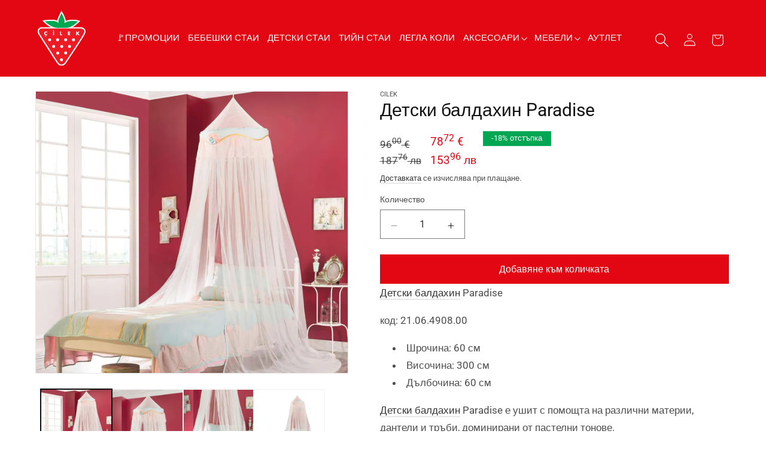

--- FILE ---
content_type: text/html; charset=utf-8
request_url: https://www.cilek.bg/products/%D0%B4%D0%B5%D1%82%D1%81%D0%BA%D0%B8-%D0%B1%D0%B0%D0%BB%D0%B4%D0%B0%D1%85%D0%B8%D0%BD-paradise
body_size: 30223
content:
<!doctype html>
<html class="js" lang="bg-BG">
  <head>
    <meta charset="utf-8">
    <meta http-equiv="X-UA-Compatible" content="IE=edge">
    <meta name="viewport" content="width=device-width,initial-scale=1">
    <meta name="theme-color" content="">
    <meta name="robots" content="INDEX,FOLLOW" />
    <link rel="canonical" href="https://www.cilek.bg/products/%d0%b4%d0%b5%d1%82%d1%81%d0%ba%d0%b8-%d0%b1%d0%b0%d0%bb%d0%b4%d0%b0%d1%85%d0%b8%d0%bd-paradise"><link rel="icon" type="image/png" href="//www.cilek.bg/cdn/shop/files/favicon-cilek-bg.webp?crop=center&height=32&v=1653918318&width=32"><link rel="preconnect" href="https://fonts.shopifycdn.com" crossorigin><title>
      Детски балдахин Paradise - Детски балдахини
 &ndash; Cilek България</title>

    
      <meta name="description" content="Детски балдахин Paradise код: 21.06.4908.00 Шрочина: 60 см Височина: 300 см Дълбочина: 60 см Детски балдахин Paradise е ушит с помощта на различни материи, дантели и тръби, доминирани от пастелни тонове.Информация за материала:• Тюл  - 100% полиестер• Ментово-зелена материя  - 60% памук  - 40% полиестер• Розов дантелен">
    

    

<meta property="og:site_name" content="Cilek България">
<meta property="og:url" content="https://www.cilek.bg/products/%d0%b4%d0%b5%d1%82%d1%81%d0%ba%d0%b8-%d0%b1%d0%b0%d0%bb%d0%b4%d0%b0%d1%85%d0%b8%d0%bd-paradise">
<meta property="og:title" content="Детски балдахин Paradise - Детски балдахини">
<meta property="og:type" content="product">
<meta property="og:description" content="Детски балдахин Paradise код: 21.06.4908.00 Шрочина: 60 см Височина: 300 см Дълбочина: 60 см Детски балдахин Paradise е ушит с помощта на различни материи, дантели и тръби, доминирани от пастелни тонове.Информация за материала:• Тюл  - 100% полиестер• Ментово-зелена материя  - 60% памук  - 40% полиестер• Розов дантелен"><meta property="og:image" content="http://www.cilek.bg/cdn/shop/files/21.06.4908.00_04_1800x1800_04c332a7-2f5b-4b46-b3c0-01bded5f1fb6.webp?v=1755145923">
  <meta property="og:image:secure_url" content="https://www.cilek.bg/cdn/shop/files/21.06.4908.00_04_1800x1800_04c332a7-2f5b-4b46-b3c0-01bded5f1fb6.webp?v=1755145923">
  <meta property="og:image:width" content="1800">
  <meta property="og:image:height" content="1620"><meta property="og:price:amount" content="153,96">
  <meta property="og:price:currency" content="BGN"><meta name="twitter:card" content="summary_large_image">
<meta name="twitter:title" content="Детски балдахин Paradise - Детски балдахини">
<meta name="twitter:description" content="Детски балдахин Paradise код: 21.06.4908.00 Шрочина: 60 см Височина: 300 см Дълбочина: 60 см Детски балдахин Paradise е ушит с помощта на различни материи, дантели и тръби, доминирани от пастелни тонове.Информация за материала:• Тюл  - 100% полиестер• Ментово-зелена материя  - 60% памук  - 40% полиестер• Розов дантелен">


    <script src="//www.cilek.bg/cdn/shop/t/10/assets/constants.js?v=132983761750457495441725458171" defer="defer"></script>
    <script src="//www.cilek.bg/cdn/shop/t/10/assets/pubsub.js?v=158357773527763999511725458173" defer="defer"></script>
    <script src="//www.cilek.bg/cdn/shop/t/10/assets/global.js?v=88558128918567037191725458171" defer="defer"></script>
    <script src="//www.cilek.bg/cdn/shop/t/10/assets/details-disclosure.js?v=13653116266235556501725458171" defer="defer"></script>
    <script src="//www.cilek.bg/cdn/shop/t/10/assets/details-modal.js?v=25581673532751508451725458171" defer="defer"></script>
    <script src="//www.cilek.bg/cdn/shop/t/10/assets/search-form.js?v=133129549252120666541725458173" defer="defer"></script>
    <script src="https://ajax.googleapis.com/ajax/libs/jquery/3.7.1/jquery.min.js"></script><script src="//www.cilek.bg/cdn/shop/t/10/assets/animations.js?v=88693664871331136111725458171" defer="defer"></script><script>window.performance && window.performance.mark && window.performance.mark('shopify.content_for_header.start');</script><meta name="google-site-verification" content="Ehnre2n3bf_OdIhi1IxojrTlYsAxVJe5fhXkVbr-85w">
<meta name="facebook-domain-verification" content="eopaed2wp8d5ee6m9mjjls1nqs1gu9">
<meta id="shopify-digital-wallet" name="shopify-digital-wallet" content="/42573103262/digital_wallets/dialog">
<link rel="alternate" type="application/json+oembed" href="https://www.cilek.bg/products/%d0%b4%d0%b5%d1%82%d1%81%d0%ba%d0%b8-%d0%b1%d0%b0%d0%bb%d0%b4%d0%b0%d1%85%d0%b8%d0%bd-paradise.oembed">
<script async="async" src="/checkouts/internal/preloads.js?locale=bg-BG"></script>
<script id="shopify-features" type="application/json">{"accessToken":"b173f2674a3f5c749d3cba7c725b5727","betas":["rich-media-storefront-analytics"],"domain":"www.cilek.bg","predictiveSearch":true,"shopId":42573103262,"locale":"bg"}</script>
<script>var Shopify = Shopify || {};
Shopify.shop = "cilekstore.myshopify.com";
Shopify.locale = "bg-BG";
Shopify.currency = {"active":"BGN","rate":"1.0"};
Shopify.country = "BG";
Shopify.theme = {"name":"Cilek.bg - 2.0 (Theme Update)","id":171310547286,"schema_name":"Dawn","schema_version":"15.1.0","theme_store_id":887,"role":"main"};
Shopify.theme.handle = "null";
Shopify.theme.style = {"id":null,"handle":null};
Shopify.cdnHost = "www.cilek.bg/cdn";
Shopify.routes = Shopify.routes || {};
Shopify.routes.root = "/";</script>
<script type="module">!function(o){(o.Shopify=o.Shopify||{}).modules=!0}(window);</script>
<script>!function(o){function n(){var o=[];function n(){o.push(Array.prototype.slice.apply(arguments))}return n.q=o,n}var t=o.Shopify=o.Shopify||{};t.loadFeatures=n(),t.autoloadFeatures=n()}(window);</script>
<script id="shop-js-analytics" type="application/json">{"pageType":"product"}</script>
<script defer="defer" async type="module" src="//www.cilek.bg/cdn/shopifycloud/shop-js/modules/v2/client.init-shop-cart-sync_bHGOckM3.bg-BG.esm.js"></script>
<script defer="defer" async type="module" src="//www.cilek.bg/cdn/shopifycloud/shop-js/modules/v2/chunk.common_Dq2dk0MF.esm.js"></script>
<script type="module">
  await import("//www.cilek.bg/cdn/shopifycloud/shop-js/modules/v2/client.init-shop-cart-sync_bHGOckM3.bg-BG.esm.js");
await import("//www.cilek.bg/cdn/shopifycloud/shop-js/modules/v2/chunk.common_Dq2dk0MF.esm.js");

  window.Shopify.SignInWithShop?.initShopCartSync?.({"fedCMEnabled":true,"windoidEnabled":true});

</script>
<script>(function() {
  var isLoaded = false;
  function asyncLoad() {
    if (isLoaded) return;
    isLoaded = true;
    var urls = ["https:\/\/api.omegatheme.com\/facebook-chat\/facebook-chat.js?v=1603259365\u0026shop=cilekstore.myshopify.com"];
    for (var i = 0; i < urls.length; i++) {
      var s = document.createElement('script');
      s.type = 'text/javascript';
      s.async = true;
      s.src = urls[i];
      var x = document.getElementsByTagName('script')[0];
      x.parentNode.insertBefore(s, x);
    }
  };
  if(window.attachEvent) {
    window.attachEvent('onload', asyncLoad);
  } else {
    window.addEventListener('load', asyncLoad, false);
  }
})();</script>
<script id="__st">var __st={"a":42573103262,"offset":7200,"reqid":"e6435355-4acc-41f1-8cc7-ce1dbc75fab8-1768808513","pageurl":"www.cilek.bg\/products\/%D0%B4%D0%B5%D1%82%D1%81%D0%BA%D0%B8-%D0%B1%D0%B0%D0%BB%D0%B4%D0%B0%D1%85%D0%B8%D0%BD-paradise","u":"401ef52ae0f7","p":"product","rtyp":"product","rid":5628158705822};</script>
<script>window.ShopifyPaypalV4VisibilityTracking = true;</script>
<script id="captcha-bootstrap">!function(){'use strict';const t='contact',e='account',n='new_comment',o=[[t,t],['blogs',n],['comments',n],[t,'customer']],c=[[e,'customer_login'],[e,'guest_login'],[e,'recover_customer_password'],[e,'create_customer']],r=t=>t.map((([t,e])=>`form[action*='/${t}']:not([data-nocaptcha='true']) input[name='form_type'][value='${e}']`)).join(','),a=t=>()=>t?[...document.querySelectorAll(t)].map((t=>t.form)):[];function s(){const t=[...o],e=r(t);return a(e)}const i='password',u='form_key',d=['recaptcha-v3-token','g-recaptcha-response','h-captcha-response',i],f=()=>{try{return window.sessionStorage}catch{return}},m='__shopify_v',_=t=>t.elements[u];function p(t,e,n=!1){try{const o=window.sessionStorage,c=JSON.parse(o.getItem(e)),{data:r}=function(t){const{data:e,action:n}=t;return t[m]||n?{data:e,action:n}:{data:t,action:n}}(c);for(const[e,n]of Object.entries(r))t.elements[e]&&(t.elements[e].value=n);n&&o.removeItem(e)}catch(o){console.error('form repopulation failed',{error:o})}}const l='form_type',E='cptcha';function T(t){t.dataset[E]=!0}const w=window,h=w.document,L='Shopify',v='ce_forms',y='captcha';let A=!1;((t,e)=>{const n=(g='f06e6c50-85a8-45c8-87d0-21a2b65856fe',I='https://cdn.shopify.com/shopifycloud/storefront-forms-hcaptcha/ce_storefront_forms_captcha_hcaptcha.v1.5.2.iife.js',D={infoText:'Защитено с hCaptcha',privacyText:'Поверителност',termsText:'Условия'},(t,e,n)=>{const o=w[L][v],c=o.bindForm;if(c)return c(t,g,e,D).then(n);var r;o.q.push([[t,g,e,D],n]),r=I,A||(h.body.append(Object.assign(h.createElement('script'),{id:'captcha-provider',async:!0,src:r})),A=!0)});var g,I,D;w[L]=w[L]||{},w[L][v]=w[L][v]||{},w[L][v].q=[],w[L][y]=w[L][y]||{},w[L][y].protect=function(t,e){n(t,void 0,e),T(t)},Object.freeze(w[L][y]),function(t,e,n,w,h,L){const[v,y,A,g]=function(t,e,n){const i=e?o:[],u=t?c:[],d=[...i,...u],f=r(d),m=r(i),_=r(d.filter((([t,e])=>n.includes(e))));return[a(f),a(m),a(_),s()]}(w,h,L),I=t=>{const e=t.target;return e instanceof HTMLFormElement?e:e&&e.form},D=t=>v().includes(t);t.addEventListener('submit',(t=>{const e=I(t);if(!e)return;const n=D(e)&&!e.dataset.hcaptchaBound&&!e.dataset.recaptchaBound,o=_(e),c=g().includes(e)&&(!o||!o.value);(n||c)&&t.preventDefault(),c&&!n&&(function(t){try{if(!f())return;!function(t){const e=f();if(!e)return;const n=_(t);if(!n)return;const o=n.value;o&&e.removeItem(o)}(t);const e=Array.from(Array(32),(()=>Math.random().toString(36)[2])).join('');!function(t,e){_(t)||t.append(Object.assign(document.createElement('input'),{type:'hidden',name:u})),t.elements[u].value=e}(t,e),function(t,e){const n=f();if(!n)return;const o=[...t.querySelectorAll(`input[type='${i}']`)].map((({name:t})=>t)),c=[...d,...o],r={};for(const[a,s]of new FormData(t).entries())c.includes(a)||(r[a]=s);n.setItem(e,JSON.stringify({[m]:1,action:t.action,data:r}))}(t,e)}catch(e){console.error('failed to persist form',e)}}(e),e.submit())}));const S=(t,e)=>{t&&!t.dataset[E]&&(n(t,e.some((e=>e===t))),T(t))};for(const o of['focusin','change'])t.addEventListener(o,(t=>{const e=I(t);D(e)&&S(e,y())}));const B=e.get('form_key'),M=e.get(l),P=B&&M;t.addEventListener('DOMContentLoaded',(()=>{const t=y();if(P)for(const e of t)e.elements[l].value===M&&p(e,B);[...new Set([...A(),...v().filter((t=>'true'===t.dataset.shopifyCaptcha))])].forEach((e=>S(e,t)))}))}(h,new URLSearchParams(w.location.search),n,t,e,['guest_login'])})(!0,!0)}();</script>
<script integrity="sha256-4kQ18oKyAcykRKYeNunJcIwy7WH5gtpwJnB7kiuLZ1E=" data-source-attribution="shopify.loadfeatures" defer="defer" src="//www.cilek.bg/cdn/shopifycloud/storefront/assets/storefront/load_feature-a0a9edcb.js" crossorigin="anonymous"></script>
<script data-source-attribution="shopify.dynamic_checkout.dynamic.init">var Shopify=Shopify||{};Shopify.PaymentButton=Shopify.PaymentButton||{isStorefrontPortableWallets:!0,init:function(){window.Shopify.PaymentButton.init=function(){};var t=document.createElement("script");t.src="https://www.cilek.bg/cdn/shopifycloud/portable-wallets/latest/portable-wallets.bg.js",t.type="module",document.head.appendChild(t)}};
</script>
<script data-source-attribution="shopify.dynamic_checkout.buyer_consent">
  function portableWalletsHideBuyerConsent(e){var t=document.getElementById("shopify-buyer-consent"),n=document.getElementById("shopify-subscription-policy-button");t&&n&&(t.classList.add("hidden"),t.setAttribute("aria-hidden","true"),n.removeEventListener("click",e))}function portableWalletsShowBuyerConsent(e){var t=document.getElementById("shopify-buyer-consent"),n=document.getElementById("shopify-subscription-policy-button");t&&n&&(t.classList.remove("hidden"),t.removeAttribute("aria-hidden"),n.addEventListener("click",e))}window.Shopify?.PaymentButton&&(window.Shopify.PaymentButton.hideBuyerConsent=portableWalletsHideBuyerConsent,window.Shopify.PaymentButton.showBuyerConsent=portableWalletsShowBuyerConsent);
</script>
<script data-source-attribution="shopify.dynamic_checkout.cart.bootstrap">document.addEventListener("DOMContentLoaded",(function(){function t(){return document.querySelector("shopify-accelerated-checkout-cart, shopify-accelerated-checkout")}if(t())Shopify.PaymentButton.init();else{new MutationObserver((function(e,n){t()&&(Shopify.PaymentButton.init(),n.disconnect())})).observe(document.body,{childList:!0,subtree:!0})}}));
</script>
<script id="sections-script" data-sections="header" defer="defer" src="//www.cilek.bg/cdn/shop/t/10/compiled_assets/scripts.js?v=7035"></script>
<script>window.performance && window.performance.mark && window.performance.mark('shopify.content_for_header.end');</script>


    <style data-shopify>
      @font-face {
  font-family: Roboto;
  font-weight: 400;
  font-style: normal;
  font-display: swap;
  src: url("//www.cilek.bg/cdn/fonts/roboto/roboto_n4.2019d890f07b1852f56ce63ba45b2db45d852cba.woff2") format("woff2"),
       url("//www.cilek.bg/cdn/fonts/roboto/roboto_n4.238690e0007583582327135619c5f7971652fa9d.woff") format("woff");
}

      @font-face {
  font-family: Roboto;
  font-weight: 700;
  font-style: normal;
  font-display: swap;
  src: url("//www.cilek.bg/cdn/fonts/roboto/roboto_n7.f38007a10afbbde8976c4056bfe890710d51dec2.woff2") format("woff2"),
       url("//www.cilek.bg/cdn/fonts/roboto/roboto_n7.94bfdd3e80c7be00e128703d245c207769d763f9.woff") format("woff");
}

      @font-face {
  font-family: Roboto;
  font-weight: 400;
  font-style: italic;
  font-display: swap;
  src: url("//www.cilek.bg/cdn/fonts/roboto/roboto_i4.57ce898ccda22ee84f49e6b57ae302250655e2d4.woff2") format("woff2"),
       url("//www.cilek.bg/cdn/fonts/roboto/roboto_i4.b21f3bd061cbcb83b824ae8c7671a82587b264bf.woff") format("woff");
}

      @font-face {
  font-family: Roboto;
  font-weight: 700;
  font-style: italic;
  font-display: swap;
  src: url("//www.cilek.bg/cdn/fonts/roboto/roboto_i7.7ccaf9410746f2c53340607c42c43f90a9005937.woff2") format("woff2"),
       url("//www.cilek.bg/cdn/fonts/roboto/roboto_i7.49ec21cdd7148292bffea74c62c0df6e93551516.woff") format("woff");
}

      @font-face {
  font-family: Roboto;
  font-weight: 400;
  font-style: normal;
  font-display: swap;
  src: url("//www.cilek.bg/cdn/fonts/roboto/roboto_n4.2019d890f07b1852f56ce63ba45b2db45d852cba.woff2") format("woff2"),
       url("//www.cilek.bg/cdn/fonts/roboto/roboto_n4.238690e0007583582327135619c5f7971652fa9d.woff") format("woff");
}


      
        :root,
        .color-scheme-1 {
          --color-background: 255,255,255;
        
          --gradient-background: #ffffff;
        

        

        --color-foreground: 18,18,18;
        --color-background-contrast: 191,191,191;
        --color-shadow: 18,18,18;
        --color-button: 227,6,19;
        --color-button-text: 255,255,255;
        --color-secondary-button: 255,255,255;
        --color-secondary-button-text: 18,18,18;
        --color-link: 18,18,18;
        --color-badge-foreground: 18,18,18;
        --color-badge-background: 255,255,255;
        --color-badge-border: 18,18,18;
        --payment-terms-background-color: rgb(255 255 255);
      }
      
        
        .color-scheme-2 {
          --color-background: 243,243,243;
        
          --gradient-background: #f3f3f3;
        

        

        --color-foreground: 18,18,18;
        --color-background-contrast: 179,179,179;
        --color-shadow: 18,18,18;
        --color-button: 18,18,18;
        --color-button-text: 243,243,243;
        --color-secondary-button: 243,243,243;
        --color-secondary-button-text: 18,18,18;
        --color-link: 18,18,18;
        --color-badge-foreground: 18,18,18;
        --color-badge-background: 243,243,243;
        --color-badge-border: 18,18,18;
        --payment-terms-background-color: rgb(243 243 243);
      }
      
        
        .color-scheme-3 {
          --color-background: 36,40,51;
        
          --gradient-background: #242833;
        

        

        --color-foreground: 255,255,255;
        --color-background-contrast: 47,52,66;
        --color-shadow: 18,18,18;
        --color-button: 255,255,255;
        --color-button-text: 0,0,0;
        --color-secondary-button: 36,40,51;
        --color-secondary-button-text: 255,255,255;
        --color-link: 255,255,255;
        --color-badge-foreground: 255,255,255;
        --color-badge-background: 36,40,51;
        --color-badge-border: 255,255,255;
        --payment-terms-background-color: rgb(36 40 51);
      }
      
        
        .color-scheme-4 {
          --color-background: 18,18,18;
        
          --gradient-background: #121212;
        

        

        --color-foreground: 255,255,255;
        --color-background-contrast: 146,146,146;
        --color-shadow: 18,18,18;
        --color-button: 0,166,82;
        --color-button-text: 255,255,255;
        --color-secondary-button: 18,18,18;
        --color-secondary-button-text: 255,255,255;
        --color-link: 255,255,255;
        --color-badge-foreground: 255,255,255;
        --color-badge-background: 18,18,18;
        --color-badge-border: 255,255,255;
        --payment-terms-background-color: rgb(18 18 18);
      }
      
        
        .color-scheme-5 {
          --color-background: 227,6,19;
        
          --gradient-background: #e30613;
        

        

        --color-foreground: 255,255,255;
        --color-background-contrast: 103,3,9;
        --color-shadow: 18,18,18;
        --color-button: 255,255,255;
        --color-button-text: 51,79,180;
        --color-secondary-button: 227,6,19;
        --color-secondary-button-text: 255,255,255;
        --color-link: 255,255,255;
        --color-badge-foreground: 255,255,255;
        --color-badge-background: 227,6,19;
        --color-badge-border: 255,255,255;
        --payment-terms-background-color: rgb(227 6 19);
      }
      

      body, .color-scheme-1, .color-scheme-2, .color-scheme-3, .color-scheme-4, .color-scheme-5 {
        color: rgba(var(--color-foreground), 0.75);
        background-color: rgb(var(--color-background));
      }

      :root {
        --font-body-family: Roboto, sans-serif;
        --font-body-style: normal;
        --font-body-weight: 400;
        --font-body-weight-bold: 700;

        --font-heading-family: Roboto, sans-serif;
        --font-heading-style: normal;
        --font-heading-weight: 400;

        --font-body-scale: 1.05;
        --font-heading-scale: 1.0;

        --media-padding: px;
        --media-border-opacity: 0.05;
        --media-border-width: 1px;
        --media-radius: 0px;
        --media-shadow-opacity: 0.0;
        --media-shadow-horizontal-offset: 0px;
        --media-shadow-vertical-offset: 4px;
        --media-shadow-blur-radius: 5px;
        --media-shadow-visible: 0;

        --page-width: 120rem;
        --page-width-margin: 0rem;

        --product-card-image-padding: 0.0rem;
        --product-card-corner-radius: 0.0rem;
        --product-card-text-alignment: left;
        --product-card-border-width: 0.0rem;
        --product-card-border-opacity: 0.1;
        --product-card-shadow-opacity: 0.0;
        --product-card-shadow-visible: 0;
        --product-card-shadow-horizontal-offset: 0.0rem;
        --product-card-shadow-vertical-offset: 0.4rem;
        --product-card-shadow-blur-radius: 0.5rem;

        --collection-card-image-padding: 0.0rem;
        --collection-card-corner-radius: 0.0rem;
        --collection-card-text-alignment: left;
        --collection-card-border-width: 0.0rem;
        --collection-card-border-opacity: 0.0;
        --collection-card-shadow-opacity: 0.1;
        --collection-card-shadow-visible: 1;
        --collection-card-shadow-horizontal-offset: 0.0rem;
        --collection-card-shadow-vertical-offset: 0.0rem;
        --collection-card-shadow-blur-radius: 0.0rem;

        --blog-card-image-padding: 0.0rem;
        --blog-card-corner-radius: 0.0rem;
        --blog-card-text-alignment: left;
        --blog-card-border-width: 0.0rem;
        --blog-card-border-opacity: 0.0;
        --blog-card-shadow-opacity: 0.1;
        --blog-card-shadow-visible: 1;
        --blog-card-shadow-horizontal-offset: 0.0rem;
        --blog-card-shadow-vertical-offset: 0.0rem;
        --blog-card-shadow-blur-radius: 0.0rem;

        --badge-corner-radius: 0.0rem;

        --popup-border-width: 1px;
        --popup-border-opacity: 0.1;
        --popup-corner-radius: 0px;
        --popup-shadow-opacity: 0.0;
        --popup-shadow-horizontal-offset: 0px;
        --popup-shadow-vertical-offset: 4px;
        --popup-shadow-blur-radius: 5px;

        --drawer-border-width: 1px;
        --drawer-border-opacity: 0.1;
        --drawer-shadow-opacity: 0.0;
        --drawer-shadow-horizontal-offset: 0px;
        --drawer-shadow-vertical-offset: 4px;
        --drawer-shadow-blur-radius: 5px;

        --spacing-sections-desktop: 0px;
        --spacing-sections-mobile: 0px;

        --grid-desktop-vertical-spacing: 8px;
        --grid-desktop-horizontal-spacing: 8px;
        --grid-mobile-vertical-spacing: 4px;
        --grid-mobile-horizontal-spacing: 4px;

        --text-boxes-border-opacity: 0.1;
        --text-boxes-border-width: 0px;
        --text-boxes-radius: 0px;
        --text-boxes-shadow-opacity: 0.0;
        --text-boxes-shadow-visible: 0;
        --text-boxes-shadow-horizontal-offset: 0px;
        --text-boxes-shadow-vertical-offset: 4px;
        --text-boxes-shadow-blur-radius: 5px;

        --buttons-radius: 0px;
        --buttons-radius-outset: 0px;
        --buttons-border-width: 1px;
        --buttons-border-opacity: 1.0;
        --buttons-shadow-opacity: 0.0;
        --buttons-shadow-visible: 0;
        --buttons-shadow-horizontal-offset: 0px;
        --buttons-shadow-vertical-offset: 4px;
        --buttons-shadow-blur-radius: 5px;
        --buttons-border-offset: 0px;

        --inputs-radius: 0px;
        --inputs-border-width: 1px;
        --inputs-border-opacity: 0.55;
        --inputs-shadow-opacity: 0.0;
        --inputs-shadow-horizontal-offset: 0px;
        --inputs-margin-offset: 0px;
        --inputs-shadow-vertical-offset: 12px;
        --inputs-shadow-blur-radius: 5px;
        --inputs-radius-outset: 0px;

        --variant-pills-radius: 40px;
        --variant-pills-border-width: 1px;
        --variant-pills-border-opacity: 0.55;
        --variant-pills-shadow-opacity: 0.0;
        --variant-pills-shadow-horizontal-offset: 0px;
        --variant-pills-shadow-vertical-offset: 4px;
        --variant-pills-shadow-blur-radius: 5px;
      }

      *,
      *::before,
      *::after {
        box-sizing: inherit;
      }

      html {
        box-sizing: border-box;
        font-size: calc(var(--font-body-scale) * 62.5%);
        height: 100%;
      }

      body {
        display: grid;
        grid-template-rows: auto auto 1fr auto;
        grid-template-columns: 100%;
        min-height: 100%;
        margin: 0;
        font-size: 1.5rem;
        letter-spacing: 0.06rem;
        line-height: calc(1 + 0.8 / var(--font-body-scale));
        font-family: var(--font-body-family);
        font-style: var(--font-body-style);
        font-weight: var(--font-body-weight);
      }

      @media screen and (min-width: 750px) {
        body {
          font-size: 1.6rem;
        }
      }
    </style>

    <link href="//www.cilek.bg/cdn/shop/t/10/assets/base.css?v=107710052797454046071727348284" rel="stylesheet" type="text/css" media="all" />
    <link href="//www.cilek.bg/cdn/shop/t/10/assets/custom.css?v=68069114930740606451758128510" rel="stylesheet" type="text/css" media="all" />
    <link rel="stylesheet" href="//www.cilek.bg/cdn/shop/t/10/assets/component-cart-items.css?v=123238115697927560811725458171" media="print" onload="this.media='all'">
    <link rel="stylesheet" href="https://beta.tbibank.support/fusion-pay-tbi/shopify/files/css-tbi-cilekbg.css">
      <link rel="preload" as="font" href="//www.cilek.bg/cdn/fonts/roboto/roboto_n4.2019d890f07b1852f56ce63ba45b2db45d852cba.woff2" type="font/woff2" crossorigin>
      

      <link rel="preload" as="font" href="//www.cilek.bg/cdn/fonts/roboto/roboto_n4.2019d890f07b1852f56ce63ba45b2db45d852cba.woff2" type="font/woff2" crossorigin>
      
<link
        rel="stylesheet"
        href="//www.cilek.bg/cdn/shop/t/10/assets/component-predictive-search.css?v=118923337488134913561725458171"
        media="print"
        onload="this.media='all'"
      ><script>
      if (Shopify.designMode) {
        document.documentElement.classList.add('shopify-design-mode');
      }
    </script>
  <!-- BEGIN app block: shopify://apps/ta-labels-badges/blocks/bss-pl-config-data/91bfe765-b604-49a1-805e-3599fa600b24 --><script
    id='bss-pl-config-data'
>
	let TAE_StoreId = "16542";
	if (typeof BSS_PL == 'undefined' || TAE_StoreId !== "") {
  		var BSS_PL = {};
		BSS_PL.storeId = 16542;
		BSS_PL.currentPlan = "free";
		BSS_PL.apiServerProduction = "https://product-labels-pro.bsscommerce.com";
		BSS_PL.publicAccessToken = null;
		BSS_PL.customerTags = "null";
		BSS_PL.customerId = "null";
		BSS_PL.storeIdCustomOld = 10678;
		BSS_PL.storeIdOldWIthPriority = 12200;
		BSS_PL.storeIdOptimizeAppendLabel = null
		BSS_PL.optimizeCodeIds = null; 
		BSS_PL.extendedFeatureIds = null;
		BSS_PL.integration = {"laiReview":{"status":0,"config":[]}};
		BSS_PL.settingsData  = {};
		BSS_PL.configProductMetafields = null;
		BSS_PL.configVariantMetafields = null;
		
		BSS_PL.configData = [].concat();

		
		BSS_PL.configDataBanner = [].concat();

		
		BSS_PL.configDataPopup = [].concat();

		
		BSS_PL.configDataLabelGroup = [].concat();
		
		
		BSS_PL.collectionID = ``;
		BSS_PL.collectionHandle = ``;
		BSS_PL.collectionTitle = ``;

		
		BSS_PL.conditionConfigData = [].concat();
	}
</script>




<style>
    
    

</style>

<script>
    function bssLoadScripts(src, callback, isDefer = false) {
        const scriptTag = document.createElement('script');
        document.head.appendChild(scriptTag);
        scriptTag.src = src;
        if (isDefer) {
            scriptTag.defer = true;
        } else {
            scriptTag.async = true;
        }
        if (callback) {
            scriptTag.addEventListener('load', function () {
                callback();
            });
        }
    }
    const scriptUrls = [
        "https://cdn.shopify.com/extensions/019bd440-4ad9-768f-8cbd-b429a1f08a03/product-label-558/assets/bss-pl-init-helper.js",
        "https://cdn.shopify.com/extensions/019bd440-4ad9-768f-8cbd-b429a1f08a03/product-label-558/assets/bss-pl-init-config-run-scripts.js",
    ];
    Promise.all(scriptUrls.map((script) => new Promise((resolve) => bssLoadScripts(script, resolve)))).then((res) => {
        console.log('BSS scripts loaded');
        window.bssScriptsLoaded = true;
    });

	function bssInitScripts() {
		if (BSS_PL.configData.length) {
			const enabledFeature = [
				{ type: 1, script: "https://cdn.shopify.com/extensions/019bd440-4ad9-768f-8cbd-b429a1f08a03/product-label-558/assets/bss-pl-init-for-label.js" },
				{ type: 2, badge: [0, 7, 8], script: "https://cdn.shopify.com/extensions/019bd440-4ad9-768f-8cbd-b429a1f08a03/product-label-558/assets/bss-pl-init-for-badge-product-name.js" },
				{ type: 2, badge: [1, 11], script: "https://cdn.shopify.com/extensions/019bd440-4ad9-768f-8cbd-b429a1f08a03/product-label-558/assets/bss-pl-init-for-badge-product-image.js" },
				{ type: 2, badge: 2, script: "https://cdn.shopify.com/extensions/019bd440-4ad9-768f-8cbd-b429a1f08a03/product-label-558/assets/bss-pl-init-for-badge-custom-selector.js" },
				{ type: 2, badge: [3, 9, 10], script: "https://cdn.shopify.com/extensions/019bd440-4ad9-768f-8cbd-b429a1f08a03/product-label-558/assets/bss-pl-init-for-badge-price.js" },
				{ type: 2, badge: 4, script: "https://cdn.shopify.com/extensions/019bd440-4ad9-768f-8cbd-b429a1f08a03/product-label-558/assets/bss-pl-init-for-badge-add-to-cart-btn.js" },
				{ type: 2, badge: 5, script: "https://cdn.shopify.com/extensions/019bd440-4ad9-768f-8cbd-b429a1f08a03/product-label-558/assets/bss-pl-init-for-badge-quantity-box.js" },
				{ type: 2, badge: 6, script: "https://cdn.shopify.com/extensions/019bd440-4ad9-768f-8cbd-b429a1f08a03/product-label-558/assets/bss-pl-init-for-badge-buy-it-now-btn.js" }
			]
				.filter(({ type, badge }) => BSS_PL.configData.some(item => item.label_type === type && (badge === undefined || (Array.isArray(badge) ? badge.includes(item.badge_type) : item.badge_type === badge))) || (type === 1 && BSS_PL.configDataLabelGroup && BSS_PL.configDataLabelGroup.length))
				.map(({ script }) => script);
				
            enabledFeature.forEach((src) => bssLoadScripts(src));

            if (enabledFeature.length) {
                const src = "https://cdn.shopify.com/extensions/019bd440-4ad9-768f-8cbd-b429a1f08a03/product-label-558/assets/bss-product-label-js.js";
                bssLoadScripts(src);
            }
        }

        if (BSS_PL.configDataBanner && BSS_PL.configDataBanner.length) {
            const src = "https://cdn.shopify.com/extensions/019bd440-4ad9-768f-8cbd-b429a1f08a03/product-label-558/assets/bss-product-label-banner.js";
            bssLoadScripts(src);
        }

        if (BSS_PL.configDataPopup && BSS_PL.configDataPopup.length) {
            const src = "https://cdn.shopify.com/extensions/019bd440-4ad9-768f-8cbd-b429a1f08a03/product-label-558/assets/bss-product-label-popup.js";
            bssLoadScripts(src);
        }

        if (window.location.search.includes('bss-pl-custom-selector')) {
            const src = "https://cdn.shopify.com/extensions/019bd440-4ad9-768f-8cbd-b429a1f08a03/product-label-558/assets/bss-product-label-custom-position.js";
            bssLoadScripts(src, null, true);
        }
    }
    bssInitScripts();
</script>


<!-- END app block --><!-- BEGIN app block: shopify://apps/tinycookie/blocks/cookie-embed/b65baef5-7248-4353-8fd9-b676240311dc --><script id="tiny-cookie-data" type="application/json">{"translations":{"language":"default","boxTitle":"Ценим Вашата поверителност.","boxDescription":"Използваме „бисквитки“ за да персонализираме и да подобрим Вашето изживяване в сайта. Блокирането им би могло да окаже влияние върху начина, по който работят някои функции на сайта, като например персонални предложения. Научете повече в \"Управление на предпочитанията\".","acceptButtonText":"Разреши всички","acceptRequiredButtonText":"Отхвърли","preferencesButtonText":"Управление на предпочитанията","privacyPolicy":"Privacy policy","termsConditions":"Правила и условия","preferencesTitle":"Предпочитания за съгласие за бисквитки","preferencesDisclaimerTitle":"Използване на бисквитки","preferencesDisclaimerDescription":"Нашият уебсайт използва бисквитки, за да подобри вашето посещение. Тези бисквитки не ви идентифицират директно, но персонализират вашето посещение. Можете да управлявате вашите предпочитания, въпреки че блокирането на някои бисквитки може да повлияе на услугите на сайта.","necessaryCookiesTitle":"Задължителни бисквитки","necessaryCookiesDescription":"Тези бисквитки са с важно значение за функционирането на сайта и не могат да бъдат блокирани. Блокирането им може да повлияе на работата на нашия сайт.","functionalityCookiesTitle":"Бисквитки за функционалност","functionalityCookiesDescription":"Тези бисквитки добавят допълнителни функции и персонализиране към нашия сайт. Те се задават от нас или доставчици на трети страни. Не разрешаването им може да повлияе на функционалността на определени услуги.","analyticsCookiesTitle":"Статистически бисквитки","analyticsCookiesDescription":"Тези бисквитки проследяват трафика и източниците на посетителите, като събират данни за популярни продукти и действия.","marketingCookiesTitle":"Маркетингови бисквитки","marketingCookiesDescription":"Използват се за да създадат вашия профил на интереси и за показване на подходящи реклами по-късен етап. Деактивирането им означава липса на насочени реклами въз основа на вашите интереси.","preferencesAcceptButtonText":"Разреши всички","preferencesAcceptRequiredButtonText":"Разреши само необходимите","savePreferencesText":"Запази предпочитанията","privacyPolicyUrl":"https://www.cilek.bg/policies/privacy-policy","termsAndConditionsUrl":"https://www.cilek.bg/policies/terms-of-service","badgeTitle":"Cookie settings"},"preferencesSettings":{"backgroundColor":"#ffffff","titleColor":"#000000","titleSize":16,"titleWeight":500,"titlePaddingTop":15,"titlePaddingRight":15,"titlePaddingBottom":15,"titlePaddingLeft":15,"preferencesContentPaddingTop":15,"preferencesContentPaddingRight":15,"preferencesContentPaddingBottom":25,"preferencesContentPaddingLeft":15,"infoTitleColor":"#000000","infoTitleSize":14,"infoTitleWeight":500,"infoDescriptionColor":"#000000","infoDescriptionSize":12,"infoDescriptionWeight":300,"infoPaddingTop":0,"infoPaddingRight":0,"infoPaddingBottom":15,"infoPaddingLeft":0,"categoryTitleColor":"#000000","categoryTitleSize":14,"categoryTitleWeight":500,"categoryTitlePaddingTop":10,"categoryTitlePaddingRight":15,"categoryTitlePaddingBottom":10,"categoryTitlePaddingLeft":15,"categoryContentColor":"#000000","categoryContentSize":12,"categoryContentWeight":300,"categoryContentPaddingTop":10,"categoryContentPaddingRight":15,"categoryContentPaddingBottom":10,"categoryContentPaddingLeft":15,"categoryBoxBorderColor":"#eeeeee","categoryBoxRadius":5,"buttonSize":14,"buttonWeight":500,"buttonPaddingTop":12,"buttonPaddingRight":16,"buttonPaddingBottom":12,"buttonPaddingLeft":16,"buttonBorderRadius":5,"buttonSpacing":10,"acceptButtonBackground":"#02A651","acceptButtonColor":"#ffffff","rejectButtonBackground":"#eaeff2","rejectButtonColor":"#000000","saveButtonBackground":"#EAEAEA","saveButtonColor":"#000000"},"boxSettings":{"fontFamily":"inter","backgroundColor":"#ffffff","showBackdrop":0,"backdropOpacity":30,"titleColor":"#000000","titleSize":14,"titleWeight":500,"descriptionColor":"#000000","descriptionSize":12,"descriptionWeight":300,"contentPaddingTop":0,"contentPaddingRight":0,"contentPaddingBottom":20,"contentPaddingLeft":0,"buttonSize":14,"buttonWeight":500,"buttonPaddingTop":0,"buttonPaddingRight":0,"buttonPaddingBottom":0,"buttonPaddingLeft":0,"buttonBorderRadius":5,"buttonSpacing":10,"acceptButtonBackground":"#02A651","acceptButtonColor":"#ffffff","rejectButtonBackground":"#eaeff2","rejectButtonColor":"#000000","preferencesButtonBackground":"#EAEAEA","preferencesButtonColor":"#000000","closeButtonColor":"#2d4156","legalBackground":"#EAEAEA","legalColor":"#000000","legalSize":12,"legalWeight":400,"legalPaddingTop":10,"legalPaddingRight":15,"legalPaddingBottom":10,"legalPaddingLeft":15},"cookieCategories":{"functionality":"_gid,__cfduid","analytics":"_s,_shopify_d,_shopify_fs,_shopify_s,_shopify_sa_t,_shopify_sa_p,_shopify_y,_y,_shopify_evids,_ga,_gat,__atuvc,__atuvs,__utma,customer_auth_provider,customer_auth_session_created_at,_orig_referrer,_landing_page","marketing":"_gads,IDE,GPS,PREF,BizoID,_fbp,_fbc,__adroll,__adroll_v4,__adroll_fpc,__ar_v4,kla_id","required":"_ab,_secure_session_id,cart,cart_sig,cart_ts,cart_ver,cart_currency,checkout_token,Secure_customer_sig,storefront_digest,_shopify_m,_shopify_tm,_shopify_tw,_tracking_consent,tracked_start_checkout,identity_state,identity_customer_account_number,_customer_account_shop_sessions,_secure_account_session_id,_shopify_country,_storefront_u,_cmp_a,c,checkout,customer_account_locale,dynamic_checkout_shown_on_cart,hide_shopify_pay_for_checkout,shopify_pay,shopify_pay_redirect,shop_pay_accelerated,keep_alive,source_name,master_device_id,previous_step,discount_code,remember_me,checkout_session_lookup,checkout_prefill,checkout_queue_token,checkout_queue_checkout_token,checkout_worker_session,checkout_session_token,cookietest,order,identity-state,card_update_verification_id,customer_account_new_login,customer_account_preview,customer_payment_method,customer_shop_pay_agreement,pay_update_intent_id,localization,profile_preview_token,login_with_shop_finalize,preview_theme,shopify-editor-unconfirmed-settings,wpm-test-cookie"},"generalSettings":{"showAnalytics":1,"showMarketing":1,"showFunctionality":1,"boxDesign":"box","boxPosition":"bottom-right","showReject":0,"showPreferences":1,"categoriesChecked":1,"showPrivacyPolicy":0,"showTermsAndConditions":1,"privacyPolicyUrl":"https://www.cilek.bg/policies/privacy-policy","termsAndConditionsUrl":"https://www.cilek.bg/policies/terms-of-service","showCloseButton":0,"closeButtonBehaviour":"close_banner","consentModeActive":0,"pixelModeActive":0,"removeCookies":0},"translatedLanguages":[],"registerConsent":false,"loadedGlobally":true,"geoLocation":{"europe":1,"usa":1,"brazil":1,"canada":1,"albertaBritishColumbia":1,"japan":1,"thailand":1,"switzerland":1},"badgeSettings":{"active":0,"position":"bottom_left","backgroundColor":"#FFFFFF","iconColor":"#FF974F","titleColor":"#000000","svgImage":"<svg width=\"35\" height=\"35\" viewBox=\"0 0 35 35\" fill=\"none\" xmlns=\"http://www.w3.org/2000/svg\"> <path d=\"M34.3019 16.1522C32.0507 15.3437 30.666 13.0527 30.84 11.2436C30.84 10.9461 30.6617 10.6697 30.4364 10.4745C30.2111 10.2802 29.8617 10.1962 29.5692 10.2432C26.1386 10.7465 22.9972 8.23671 22.6859 4.7087C22.6579 4.39028 22.4837 4.10385 22.2133 3.93261C21.944 3.7624 21.6085 3.72535 21.3111 3.8365C18.5303 4.85485 15.9028 3.01353 14.8544 0.614257C14.6581 0.165616 14.1715 -0.0817072 13.6918 0.0244546C5.79815 1.78586 0 9.4101 0 17.5001C0 27.112 7.88796 35 17.4999 35C27.1119 35 34.9999 27.112 34.9999 17.5001C34.9714 16.8893 34.9671 16.3905 34.3019 16.1522ZM7.1948 18.6026C6.62851 18.6026 6.16941 18.1435 6.16941 17.5772C6.16941 17.0108 6.62851 16.5518 7.1948 16.5518C7.76109 16.5518 8.22019 17.0108 8.22019 17.5772C8.22019 18.1435 7.76102 18.6026 7.1948 18.6026ZM11.3476 26.7285C9.65135 26.7285 8.27146 25.3486 8.27146 23.6524C8.27146 21.9561 9.65135 20.5762 11.3476 20.5762C13.0439 20.5762 14.4238 21.9561 14.4238 23.6524C14.4238 25.3486 13.0439 26.7285 11.3476 26.7285ZM12.373 14.4239C11.2425 14.4239 10.3222 13.5036 10.3222 12.3731C10.3222 11.2426 11.2425 10.3223 12.373 10.3223C13.5035 10.3223 14.4238 11.2426 14.4238 12.3731C14.4238 13.5036 13.5035 14.4239 12.373 14.4239ZM20.5761 28.7793C19.4456 28.7793 18.5253 27.8591 18.5253 26.7285C18.5253 25.598 19.4456 24.6778 20.5761 24.6778C21.7066 24.6778 22.6269 25.598 22.6269 26.7285C22.6269 27.8591 21.7066 28.7793 20.5761 28.7793ZM21.6015 20.5762C19.9052 20.5762 18.5253 19.1963 18.5253 17.5001C18.5253 15.8038 19.9052 14.4239 21.6015 14.4239C23.2978 14.4239 24.6776 15.8038 24.6776 17.5001C24.6776 19.1963 23.2978 20.5762 21.6015 20.5762ZM27.7025 22.7042C27.1363 22.7042 26.6772 22.2451 26.6772 21.6788C26.6772 21.1124 27.1363 20.6534 27.7025 20.6534C28.2688 20.6534 28.7279 21.1124 28.7279 21.6788C28.7279 22.2451 28.2688 22.7042 27.7025 22.7042Z\" fill=\"#FF974F\"/> </svg>","openType":"preferences","cornerPadding":15}}</script>
<style>
    

    

    
</style>


<!-- END app block --><link href="https://cdn.shopify.com/extensions/019bd440-4ad9-768f-8cbd-b429a1f08a03/product-label-558/assets/bss-pl-style.min.css" rel="stylesheet" type="text/css" media="all">
<script src="https://cdn.shopify.com/extensions/0199f9c3-f0d7-7051-a9db-66294e3ed5c4/tinycookie-prod-125/assets/tiny-cookie.min.js" type="text/javascript" defer="defer"></script>
<link href="https://cdn.shopify.com/extensions/0199f9c3-f0d7-7051-a9db-66294e3ed5c4/tinycookie-prod-125/assets/tiny-cookie.min.css" rel="stylesheet" type="text/css" media="all">
<link href="https://monorail-edge.shopifysvc.com" rel="dns-prefetch">
<script>(function(){if ("sendBeacon" in navigator && "performance" in window) {try {var session_token_from_headers = performance.getEntriesByType('navigation')[0].serverTiming.find(x => x.name == '_s').description;} catch {var session_token_from_headers = undefined;}var session_cookie_matches = document.cookie.match(/_shopify_s=([^;]*)/);var session_token_from_cookie = session_cookie_matches && session_cookie_matches.length === 2 ? session_cookie_matches[1] : "";var session_token = session_token_from_headers || session_token_from_cookie || "";function handle_abandonment_event(e) {var entries = performance.getEntries().filter(function(entry) {return /monorail-edge.shopifysvc.com/.test(entry.name);});if (!window.abandonment_tracked && entries.length === 0) {window.abandonment_tracked = true;var currentMs = Date.now();var navigation_start = performance.timing.navigationStart;var payload = {shop_id: 42573103262,url: window.location.href,navigation_start,duration: currentMs - navigation_start,session_token,page_type: "product"};window.navigator.sendBeacon("https://monorail-edge.shopifysvc.com/v1/produce", JSON.stringify({schema_id: "online_store_buyer_site_abandonment/1.1",payload: payload,metadata: {event_created_at_ms: currentMs,event_sent_at_ms: currentMs}}));}}window.addEventListener('pagehide', handle_abandonment_event);}}());</script>
<script id="web-pixels-manager-setup">(function e(e,d,r,n,o){if(void 0===o&&(o={}),!Boolean(null===(a=null===(i=window.Shopify)||void 0===i?void 0:i.analytics)||void 0===a?void 0:a.replayQueue)){var i,a;window.Shopify=window.Shopify||{};var t=window.Shopify;t.analytics=t.analytics||{};var s=t.analytics;s.replayQueue=[],s.publish=function(e,d,r){return s.replayQueue.push([e,d,r]),!0};try{self.performance.mark("wpm:start")}catch(e){}var l=function(){var e={modern:/Edge?\/(1{2}[4-9]|1[2-9]\d|[2-9]\d{2}|\d{4,})\.\d+(\.\d+|)|Firefox\/(1{2}[4-9]|1[2-9]\d|[2-9]\d{2}|\d{4,})\.\d+(\.\d+|)|Chrom(ium|e)\/(9{2}|\d{3,})\.\d+(\.\d+|)|(Maci|X1{2}).+ Version\/(15\.\d+|(1[6-9]|[2-9]\d|\d{3,})\.\d+)([,.]\d+|)( \(\w+\)|)( Mobile\/\w+|) Safari\/|Chrome.+OPR\/(9{2}|\d{3,})\.\d+\.\d+|(CPU[ +]OS|iPhone[ +]OS|CPU[ +]iPhone|CPU IPhone OS|CPU iPad OS)[ +]+(15[._]\d+|(1[6-9]|[2-9]\d|\d{3,})[._]\d+)([._]\d+|)|Android:?[ /-](13[3-9]|1[4-9]\d|[2-9]\d{2}|\d{4,})(\.\d+|)(\.\d+|)|Android.+Firefox\/(13[5-9]|1[4-9]\d|[2-9]\d{2}|\d{4,})\.\d+(\.\d+|)|Android.+Chrom(ium|e)\/(13[3-9]|1[4-9]\d|[2-9]\d{2}|\d{4,})\.\d+(\.\d+|)|SamsungBrowser\/([2-9]\d|\d{3,})\.\d+/,legacy:/Edge?\/(1[6-9]|[2-9]\d|\d{3,})\.\d+(\.\d+|)|Firefox\/(5[4-9]|[6-9]\d|\d{3,})\.\d+(\.\d+|)|Chrom(ium|e)\/(5[1-9]|[6-9]\d|\d{3,})\.\d+(\.\d+|)([\d.]+$|.*Safari\/(?![\d.]+ Edge\/[\d.]+$))|(Maci|X1{2}).+ Version\/(10\.\d+|(1[1-9]|[2-9]\d|\d{3,})\.\d+)([,.]\d+|)( \(\w+\)|)( Mobile\/\w+|) Safari\/|Chrome.+OPR\/(3[89]|[4-9]\d|\d{3,})\.\d+\.\d+|(CPU[ +]OS|iPhone[ +]OS|CPU[ +]iPhone|CPU IPhone OS|CPU iPad OS)[ +]+(10[._]\d+|(1[1-9]|[2-9]\d|\d{3,})[._]\d+)([._]\d+|)|Android:?[ /-](13[3-9]|1[4-9]\d|[2-9]\d{2}|\d{4,})(\.\d+|)(\.\d+|)|Mobile Safari.+OPR\/([89]\d|\d{3,})\.\d+\.\d+|Android.+Firefox\/(13[5-9]|1[4-9]\d|[2-9]\d{2}|\d{4,})\.\d+(\.\d+|)|Android.+Chrom(ium|e)\/(13[3-9]|1[4-9]\d|[2-9]\d{2}|\d{4,})\.\d+(\.\d+|)|Android.+(UC? ?Browser|UCWEB|U3)[ /]?(15\.([5-9]|\d{2,})|(1[6-9]|[2-9]\d|\d{3,})\.\d+)\.\d+|SamsungBrowser\/(5\.\d+|([6-9]|\d{2,})\.\d+)|Android.+MQ{2}Browser\/(14(\.(9|\d{2,})|)|(1[5-9]|[2-9]\d|\d{3,})(\.\d+|))(\.\d+|)|K[Aa][Ii]OS\/(3\.\d+|([4-9]|\d{2,})\.\d+)(\.\d+|)/},d=e.modern,r=e.legacy,n=navigator.userAgent;return n.match(d)?"modern":n.match(r)?"legacy":"unknown"}(),u="modern"===l?"modern":"legacy",c=(null!=n?n:{modern:"",legacy:""})[u],f=function(e){return[e.baseUrl,"/wpm","/b",e.hashVersion,"modern"===e.buildTarget?"m":"l",".js"].join("")}({baseUrl:d,hashVersion:r,buildTarget:u}),m=function(e){var d=e.version,r=e.bundleTarget,n=e.surface,o=e.pageUrl,i=e.monorailEndpoint;return{emit:function(e){var a=e.status,t=e.errorMsg,s=(new Date).getTime(),l=JSON.stringify({metadata:{event_sent_at_ms:s},events:[{schema_id:"web_pixels_manager_load/3.1",payload:{version:d,bundle_target:r,page_url:o,status:a,surface:n,error_msg:t},metadata:{event_created_at_ms:s}}]});if(!i)return console&&console.warn&&console.warn("[Web Pixels Manager] No Monorail endpoint provided, skipping logging."),!1;try{return self.navigator.sendBeacon.bind(self.navigator)(i,l)}catch(e){}var u=new XMLHttpRequest;try{return u.open("POST",i,!0),u.setRequestHeader("Content-Type","text/plain"),u.send(l),!0}catch(e){return console&&console.warn&&console.warn("[Web Pixels Manager] Got an unhandled error while logging to Monorail."),!1}}}}({version:r,bundleTarget:l,surface:e.surface,pageUrl:self.location.href,monorailEndpoint:e.monorailEndpoint});try{o.browserTarget=l,function(e){var d=e.src,r=e.async,n=void 0===r||r,o=e.onload,i=e.onerror,a=e.sri,t=e.scriptDataAttributes,s=void 0===t?{}:t,l=document.createElement("script"),u=document.querySelector("head"),c=document.querySelector("body");if(l.async=n,l.src=d,a&&(l.integrity=a,l.crossOrigin="anonymous"),s)for(var f in s)if(Object.prototype.hasOwnProperty.call(s,f))try{l.dataset[f]=s[f]}catch(e){}if(o&&l.addEventListener("load",o),i&&l.addEventListener("error",i),u)u.appendChild(l);else{if(!c)throw new Error("Did not find a head or body element to append the script");c.appendChild(l)}}({src:f,async:!0,onload:function(){if(!function(){var e,d;return Boolean(null===(d=null===(e=window.Shopify)||void 0===e?void 0:e.analytics)||void 0===d?void 0:d.initialized)}()){var d=window.webPixelsManager.init(e)||void 0;if(d){var r=window.Shopify.analytics;r.replayQueue.forEach((function(e){var r=e[0],n=e[1],o=e[2];d.publishCustomEvent(r,n,o)})),r.replayQueue=[],r.publish=d.publishCustomEvent,r.visitor=d.visitor,r.initialized=!0}}},onerror:function(){return m.emit({status:"failed",errorMsg:"".concat(f," has failed to load")})},sri:function(e){var d=/^sha384-[A-Za-z0-9+/=]+$/;return"string"==typeof e&&d.test(e)}(c)?c:"",scriptDataAttributes:o}),m.emit({status:"loading"})}catch(e){m.emit({status:"failed",errorMsg:(null==e?void 0:e.message)||"Unknown error"})}}})({shopId: 42573103262,storefrontBaseUrl: "https://www.cilek.bg",extensionsBaseUrl: "https://extensions.shopifycdn.com/cdn/shopifycloud/web-pixels-manager",monorailEndpoint: "https://monorail-edge.shopifysvc.com/unstable/produce_batch",surface: "storefront-renderer",enabledBetaFlags: ["2dca8a86"],webPixelsConfigList: [{"id":"2934374742","configuration":"{\"config\":\"{\\\"google_tag_ids\\\":[\\\"G-QS6HVD5563\\\"],\\\"target_country\\\":\\\"ZZ\\\",\\\"gtag_events\\\":[{\\\"type\\\":\\\"begin_checkout\\\",\\\"action_label\\\":\\\"G-QS6HVD5563\\\"},{\\\"type\\\":\\\"search\\\",\\\"action_label\\\":\\\"G-QS6HVD5563\\\"},{\\\"type\\\":\\\"view_item\\\",\\\"action_label\\\":\\\"G-QS6HVD5563\\\"},{\\\"type\\\":\\\"purchase\\\",\\\"action_label\\\":\\\"G-QS6HVD5563\\\"},{\\\"type\\\":\\\"page_view\\\",\\\"action_label\\\":\\\"G-QS6HVD5563\\\"},{\\\"type\\\":\\\"add_payment_info\\\",\\\"action_label\\\":\\\"G-QS6HVD5563\\\"},{\\\"type\\\":\\\"add_to_cart\\\",\\\"action_label\\\":\\\"G-QS6HVD5563\\\"}],\\\"enable_monitoring_mode\\\":false}\"}","eventPayloadVersion":"v1","runtimeContext":"OPEN","scriptVersion":"b2a88bafab3e21179ed38636efcd8a93","type":"APP","apiClientId":1780363,"privacyPurposes":[],"dataSharingAdjustments":{"protectedCustomerApprovalScopes":["read_customer_address","read_customer_email","read_customer_name","read_customer_personal_data","read_customer_phone"]}},{"id":"407208278","configuration":"{\"pixel_id\":\"789136690194664\",\"pixel_type\":\"facebook_pixel\"}","eventPayloadVersion":"v1","runtimeContext":"OPEN","scriptVersion":"ca16bc87fe92b6042fbaa3acc2fbdaa6","type":"APP","apiClientId":2329312,"privacyPurposes":["ANALYTICS","MARKETING","SALE_OF_DATA"],"dataSharingAdjustments":{"protectedCustomerApprovalScopes":["read_customer_address","read_customer_email","read_customer_name","read_customer_personal_data","read_customer_phone"]}},{"id":"shopify-app-pixel","configuration":"{}","eventPayloadVersion":"v1","runtimeContext":"STRICT","scriptVersion":"0450","apiClientId":"shopify-pixel","type":"APP","privacyPurposes":["ANALYTICS","MARKETING"]},{"id":"shopify-custom-pixel","eventPayloadVersion":"v1","runtimeContext":"LAX","scriptVersion":"0450","apiClientId":"shopify-pixel","type":"CUSTOM","privacyPurposes":["ANALYTICS","MARKETING"]}],isMerchantRequest: false,initData: {"shop":{"name":"Cilek България","paymentSettings":{"currencyCode":"BGN"},"myshopifyDomain":"cilekstore.myshopify.com","countryCode":"BG","storefrontUrl":"https:\/\/www.cilek.bg"},"customer":null,"cart":null,"checkout":null,"productVariants":[{"price":{"amount":153.96,"currencyCode":"BGN"},"product":{"title":"Детски балдахин Paradise","vendor":"Cilek","id":"5628158705822","untranslatedTitle":"Детски балдахин Paradise","url":"\/products\/%D0%B4%D0%B5%D1%82%D1%81%D0%BA%D0%B8-%D0%B1%D0%B0%D0%BB%D0%B4%D0%B0%D1%85%D0%B8%D0%BD-paradise","type":"Балдахин"},"id":"35895682334878","image":{"src":"\/\/www.cilek.bg\/cdn\/shop\/files\/21.06.4908.00_04_1800x1800_04c332a7-2f5b-4b46-b3c0-01bded5f1fb6.webp?v=1755145923"},"sku":"21.06.4908.00","title":"Default Title","untranslatedTitle":"Default Title"}],"purchasingCompany":null},},"https://www.cilek.bg/cdn","fcfee988w5aeb613cpc8e4bc33m6693e112",{"modern":"","legacy":""},{"shopId":"42573103262","storefrontBaseUrl":"https:\/\/www.cilek.bg","extensionBaseUrl":"https:\/\/extensions.shopifycdn.com\/cdn\/shopifycloud\/web-pixels-manager","surface":"storefront-renderer","enabledBetaFlags":"[\"2dca8a86\"]","isMerchantRequest":"false","hashVersion":"fcfee988w5aeb613cpc8e4bc33m6693e112","publish":"custom","events":"[[\"page_viewed\",{}],[\"product_viewed\",{\"productVariant\":{\"price\":{\"amount\":153.96,\"currencyCode\":\"BGN\"},\"product\":{\"title\":\"Детски балдахин Paradise\",\"vendor\":\"Cilek\",\"id\":\"5628158705822\",\"untranslatedTitle\":\"Детски балдахин Paradise\",\"url\":\"\/products\/%D0%B4%D0%B5%D1%82%D1%81%D0%BA%D0%B8-%D0%B1%D0%B0%D0%BB%D0%B4%D0%B0%D1%85%D0%B8%D0%BD-paradise\",\"type\":\"Балдахин\"},\"id\":\"35895682334878\",\"image\":{\"src\":\"\/\/www.cilek.bg\/cdn\/shop\/files\/21.06.4908.00_04_1800x1800_04c332a7-2f5b-4b46-b3c0-01bded5f1fb6.webp?v=1755145923\"},\"sku\":\"21.06.4908.00\",\"title\":\"Default Title\",\"untranslatedTitle\":\"Default Title\"}}]]"});</script><script>
  window.ShopifyAnalytics = window.ShopifyAnalytics || {};
  window.ShopifyAnalytics.meta = window.ShopifyAnalytics.meta || {};
  window.ShopifyAnalytics.meta.currency = 'BGN';
  var meta = {"product":{"id":5628158705822,"gid":"gid:\/\/shopify\/Product\/5628158705822","vendor":"Cilek","type":"Балдахин","handle":"детски-балдахин-paradise","variants":[{"id":35895682334878,"price":15396,"name":"Детски балдахин Paradise","public_title":null,"sku":"21.06.4908.00"}],"remote":false},"page":{"pageType":"product","resourceType":"product","resourceId":5628158705822,"requestId":"e6435355-4acc-41f1-8cc7-ce1dbc75fab8-1768808513"}};
  for (var attr in meta) {
    window.ShopifyAnalytics.meta[attr] = meta[attr];
  }
</script>
<script class="analytics">
  (function () {
    var customDocumentWrite = function(content) {
      var jquery = null;

      if (window.jQuery) {
        jquery = window.jQuery;
      } else if (window.Checkout && window.Checkout.$) {
        jquery = window.Checkout.$;
      }

      if (jquery) {
        jquery('body').append(content);
      }
    };

    var hasLoggedConversion = function(token) {
      if (token) {
        return document.cookie.indexOf('loggedConversion=' + token) !== -1;
      }
      return false;
    }

    var setCookieIfConversion = function(token) {
      if (token) {
        var twoMonthsFromNow = new Date(Date.now());
        twoMonthsFromNow.setMonth(twoMonthsFromNow.getMonth() + 2);

        document.cookie = 'loggedConversion=' + token + '; expires=' + twoMonthsFromNow;
      }
    }

    var trekkie = window.ShopifyAnalytics.lib = window.trekkie = window.trekkie || [];
    if (trekkie.integrations) {
      return;
    }
    trekkie.methods = [
      'identify',
      'page',
      'ready',
      'track',
      'trackForm',
      'trackLink'
    ];
    trekkie.factory = function(method) {
      return function() {
        var args = Array.prototype.slice.call(arguments);
        args.unshift(method);
        trekkie.push(args);
        return trekkie;
      };
    };
    for (var i = 0; i < trekkie.methods.length; i++) {
      var key = trekkie.methods[i];
      trekkie[key] = trekkie.factory(key);
    }
    trekkie.load = function(config) {
      trekkie.config = config || {};
      trekkie.config.initialDocumentCookie = document.cookie;
      var first = document.getElementsByTagName('script')[0];
      var script = document.createElement('script');
      script.type = 'text/javascript';
      script.onerror = function(e) {
        var scriptFallback = document.createElement('script');
        scriptFallback.type = 'text/javascript';
        scriptFallback.onerror = function(error) {
                var Monorail = {
      produce: function produce(monorailDomain, schemaId, payload) {
        var currentMs = new Date().getTime();
        var event = {
          schema_id: schemaId,
          payload: payload,
          metadata: {
            event_created_at_ms: currentMs,
            event_sent_at_ms: currentMs
          }
        };
        return Monorail.sendRequest("https://" + monorailDomain + "/v1/produce", JSON.stringify(event));
      },
      sendRequest: function sendRequest(endpointUrl, payload) {
        // Try the sendBeacon API
        if (window && window.navigator && typeof window.navigator.sendBeacon === 'function' && typeof window.Blob === 'function' && !Monorail.isIos12()) {
          var blobData = new window.Blob([payload], {
            type: 'text/plain'
          });

          if (window.navigator.sendBeacon(endpointUrl, blobData)) {
            return true;
          } // sendBeacon was not successful

        } // XHR beacon

        var xhr = new XMLHttpRequest();

        try {
          xhr.open('POST', endpointUrl);
          xhr.setRequestHeader('Content-Type', 'text/plain');
          xhr.send(payload);
        } catch (e) {
          console.log(e);
        }

        return false;
      },
      isIos12: function isIos12() {
        return window.navigator.userAgent.lastIndexOf('iPhone; CPU iPhone OS 12_') !== -1 || window.navigator.userAgent.lastIndexOf('iPad; CPU OS 12_') !== -1;
      }
    };
    Monorail.produce('monorail-edge.shopifysvc.com',
      'trekkie_storefront_load_errors/1.1',
      {shop_id: 42573103262,
      theme_id: 171310547286,
      app_name: "storefront",
      context_url: window.location.href,
      source_url: "//www.cilek.bg/cdn/s/trekkie.storefront.cd680fe47e6c39ca5d5df5f0a32d569bc48c0f27.min.js"});

        };
        scriptFallback.async = true;
        scriptFallback.src = '//www.cilek.bg/cdn/s/trekkie.storefront.cd680fe47e6c39ca5d5df5f0a32d569bc48c0f27.min.js';
        first.parentNode.insertBefore(scriptFallback, first);
      };
      script.async = true;
      script.src = '//www.cilek.bg/cdn/s/trekkie.storefront.cd680fe47e6c39ca5d5df5f0a32d569bc48c0f27.min.js';
      first.parentNode.insertBefore(script, first);
    };
    trekkie.load(
      {"Trekkie":{"appName":"storefront","development":false,"defaultAttributes":{"shopId":42573103262,"isMerchantRequest":null,"themeId":171310547286,"themeCityHash":"15833500796436220295","contentLanguage":"bg-BG","currency":"BGN","eventMetadataId":"9d271e41-79ff-4036-a442-0572f1beabc0"},"isServerSideCookieWritingEnabled":true,"monorailRegion":"shop_domain","enabledBetaFlags":["65f19447"]},"Session Attribution":{},"S2S":{"facebookCapiEnabled":true,"source":"trekkie-storefront-renderer","apiClientId":580111}}
    );

    var loaded = false;
    trekkie.ready(function() {
      if (loaded) return;
      loaded = true;

      window.ShopifyAnalytics.lib = window.trekkie;

      var originalDocumentWrite = document.write;
      document.write = customDocumentWrite;
      try { window.ShopifyAnalytics.merchantGoogleAnalytics.call(this); } catch(error) {};
      document.write = originalDocumentWrite;

      window.ShopifyAnalytics.lib.page(null,{"pageType":"product","resourceType":"product","resourceId":5628158705822,"requestId":"e6435355-4acc-41f1-8cc7-ce1dbc75fab8-1768808513","shopifyEmitted":true});

      var match = window.location.pathname.match(/checkouts\/(.+)\/(thank_you|post_purchase)/)
      var token = match? match[1]: undefined;
      if (!hasLoggedConversion(token)) {
        setCookieIfConversion(token);
        window.ShopifyAnalytics.lib.track("Viewed Product",{"currency":"BGN","variantId":35895682334878,"productId":5628158705822,"productGid":"gid:\/\/shopify\/Product\/5628158705822","name":"Детски балдахин Paradise","price":"153.96","sku":"21.06.4908.00","brand":"Cilek","variant":null,"category":"Балдахин","nonInteraction":true,"remote":false},undefined,undefined,{"shopifyEmitted":true});
      window.ShopifyAnalytics.lib.track("monorail:\/\/trekkie_storefront_viewed_product\/1.1",{"currency":"BGN","variantId":35895682334878,"productId":5628158705822,"productGid":"gid:\/\/shopify\/Product\/5628158705822","name":"Детски балдахин Paradise","price":"153.96","sku":"21.06.4908.00","brand":"Cilek","variant":null,"category":"Балдахин","nonInteraction":true,"remote":false,"referer":"https:\/\/www.cilek.bg\/products\/%D0%B4%D0%B5%D1%82%D1%81%D0%BA%D0%B8-%D0%B1%D0%B0%D0%BB%D0%B4%D0%B0%D1%85%D0%B8%D0%BD-paradise"});
      }
    });


        var eventsListenerScript = document.createElement('script');
        eventsListenerScript.async = true;
        eventsListenerScript.src = "//www.cilek.bg/cdn/shopifycloud/storefront/assets/shop_events_listener-3da45d37.js";
        document.getElementsByTagName('head')[0].appendChild(eventsListenerScript);

})();</script>
  <script>
  if (!window.ga || (window.ga && typeof window.ga !== 'function')) {
    window.ga = function ga() {
      (window.ga.q = window.ga.q || []).push(arguments);
      if (window.Shopify && window.Shopify.analytics && typeof window.Shopify.analytics.publish === 'function') {
        window.Shopify.analytics.publish("ga_stub_called", {}, {sendTo: "google_osp_migration"});
      }
      console.error("Shopify's Google Analytics stub called with:", Array.from(arguments), "\nSee https://help.shopify.com/manual/promoting-marketing/pixels/pixel-migration#google for more information.");
    };
    if (window.Shopify && window.Shopify.analytics && typeof window.Shopify.analytics.publish === 'function') {
      window.Shopify.analytics.publish("ga_stub_initialized", {}, {sendTo: "google_osp_migration"});
    }
  }
</script>
<script
  defer
  src="https://www.cilek.bg/cdn/shopifycloud/perf-kit/shopify-perf-kit-3.0.4.min.js"
  data-application="storefront-renderer"
  data-shop-id="42573103262"
  data-render-region="gcp-us-east1"
  data-page-type="product"
  data-theme-instance-id="171310547286"
  data-theme-name="Dawn"
  data-theme-version="15.1.0"
  data-monorail-region="shop_domain"
  data-resource-timing-sampling-rate="10"
  data-shs="true"
  data-shs-beacon="true"
  data-shs-export-with-fetch="true"
  data-shs-logs-sample-rate="1"
  data-shs-beacon-endpoint="https://www.cilek.bg/api/collect"
></script>
</head>

  <body class="template-product детски-балдахин-paradise   gradient animate--hover-default">
    <a class="skip-to-content-link button visually-hidden" href="#MainContent">
      Преминаване към съдържанието
    </a><!-- BEGIN sections: header-group -->
<div id="shopify-section-sections--23363918233942__header" class="shopify-section shopify-section-group-header-group section-header"><link rel="stylesheet" href="//www.cilek.bg/cdn/shop/t/10/assets/component-list-menu.css?v=151968516119678728991725458171" media="print" onload="this.media='all'">
<link rel="stylesheet" href="//www.cilek.bg/cdn/shop/t/10/assets/component-search.css?v=165164710990765432851725458171" media="print" onload="this.media='all'">
<link rel="stylesheet" href="//www.cilek.bg/cdn/shop/t/10/assets/component-menu-drawer.css?v=147478906057189667651725458171" media="print" onload="this.media='all'">
<link rel="stylesheet" href="//www.cilek.bg/cdn/shop/t/10/assets/component-cart-notification.css?v=54116361853792938221725458171" media="print" onload="this.media='all'"><link rel="stylesheet" href="//www.cilek.bg/cdn/shop/t/10/assets/component-price.css?v=70172745017360139101725458171" media="print" onload="this.media='all'"><style>
  header-drawer {
    justify-self: start;
    margin-left: -1.2rem;
  }@media screen and (min-width: 990px) {
      header-drawer {
        display: none;
      }
    }.menu-drawer-container {
    display: flex;
  }

  .list-menu {
    list-style: none;
    padding: 0;
    margin: 0;
  }

  .list-menu--inline {
    display: inline-flex;
    flex-wrap: wrap;
  }

  summary.list-menu__item {
    padding-right: 2.7rem;
  }

  .list-menu__item {
    display: flex;
    align-items: center;
    line-height: calc(1 + 0.3 / var(--font-body-scale));
  }

  .list-menu__item--link {
    text-decoration: none;
    padding-bottom: 1rem;
    padding-top: 1rem;
    line-height: calc(1 + 0.8 / var(--font-body-scale));
  }

  @media screen and (min-width: 750px) {
    .list-menu__item--link {
      padding-bottom: 0.5rem;
      padding-top: 0.5rem;
    }
  }
</style><style data-shopify>.header {
    padding: 10px 3rem 10px 3rem;
  }

  .section-header {
    position: sticky; /* This is for fixing a Safari z-index issue. PR #2147 */
    margin-bottom: 0px;
  }

  @media screen and (min-width: 750px) {
    .section-header {
      margin-bottom: 0px;
    }
  }

  @media screen and (min-width: 990px) {
    .header {
      padding-top: 20px;
      padding-bottom: 20px;
    }
  }</style><script src="//www.cilek.bg/cdn/shop/t/10/assets/cart-notification.js?v=133508293167896966491725458171" defer="defer"></script><sticky-header data-sticky-type="on-scroll-up" class="header-wrapper color-scheme-5 gradient"><header class="header header--middle-left header--mobile-center page-width header--has-menu header--has-social header--has-account">

<header-drawer data-breakpoint="tablet">
  <details id="Details-menu-drawer-container" class="menu-drawer-container">
    <summary
      class="header__icon header__icon--menu header__icon--summary link focus-inset"
      aria-label="Меню"
    >
      <span><svg xmlns="http://www.w3.org/2000/svg" fill="none" class="icon icon-hamburger" viewBox="0 0 18 16"><path fill="currentColor" d="M1 .5a.5.5 0 1 0 0 1h15.71a.5.5 0 0 0 0-1zM.5 8a.5.5 0 0 1 .5-.5h15.71a.5.5 0 0 1 0 1H1A.5.5 0 0 1 .5 8m0 7a.5.5 0 0 1 .5-.5h15.71a.5.5 0 0 1 0 1H1a.5.5 0 0 1-.5-.5"/></svg>
<svg xmlns="http://www.w3.org/2000/svg" fill="none" class="icon icon-close" viewBox="0 0 18 17"><path fill="currentColor" d="M.865 15.978a.5.5 0 0 0 .707.707l7.433-7.431 7.579 7.282a.501.501 0 0 0 .846-.37.5.5 0 0 0-.153-.351L9.712 8.546l7.417-7.416a.5.5 0 1 0-.707-.708L8.991 7.853 1.413.573a.5.5 0 1 0-.693.72l7.563 7.268z"/></svg>
</span>
    </summary>
    <div id="menu-drawer" class="gradient menu-drawer motion-reduce color-scheme-1">
      <div class="menu-drawer__inner-container">
        <div class="menu-drawer__navigation-container">
          <nav class="menu-drawer__navigation">
            <ul class="menu-drawer__menu has-submenu list-menu" role="list"><li><a
                      id="HeaderDrawer-🚩промоции"
                      href="/pages/promo"
                      class="menu-drawer__menu-item list-menu__item link link--text focus-inset"
                      
                    >
                      🚩ПРОМОЦИИ
                    </a></li><li><a
                      id="HeaderDrawer-бебешки-стаи"
                      href="/pages/baby"
                      class="menu-drawer__menu-item list-menu__item link link--text focus-inset"
                      
                    >
                      БЕБЕШКИ СТАИ
                    </a></li><li><a
                      id="HeaderDrawer-детски-стаи"
                      href="/pages/kids"
                      class="menu-drawer__menu-item list-menu__item link link--text focus-inset"
                      
                    >
                      ДЕТСКИ СТАИ
                    </a></li><li><a
                      id="HeaderDrawer-тийн-стаи"
                      href="/pages/young"
                      class="menu-drawer__menu-item list-menu__item link link--text focus-inset"
                      
                    >
                      ТИЙН СТАИ
                    </a></li><li><a
                      id="HeaderDrawer-легла-коли"
                      href="/collections/legla-koli"
                      class="menu-drawer__menu-item list-menu__item link link--text focus-inset"
                      
                    >
                      ЛЕГЛА КОЛИ
                    </a></li><li><details id="Details-menu-drawer-menu-item-6">
                      <summary
                        id="HeaderDrawer-аксесоари"
                        class="menu-drawer__menu-item list-menu__item link link--text focus-inset"
                      >
                        АКСЕСОАРИ 
                        <span class="svg-wrapper"><svg xmlns="http://www.w3.org/2000/svg" fill="none" class="icon icon-arrow" viewBox="0 0 14 10"><path fill="currentColor" fill-rule="evenodd" d="M8.537.808a.5.5 0 0 1 .817-.162l4 4a.5.5 0 0 1 0 .708l-4 4a.5.5 0 1 1-.708-.708L11.793 5.5H1a.5.5 0 0 1 0-1h10.793L8.646 1.354a.5.5 0 0 1-.109-.546" clip-rule="evenodd"/></svg>
</span>
                        <span class="svg-wrapper"><svg class="icon icon-caret" viewBox="0 0 10 6"><path fill="currentColor" fill-rule="evenodd" d="M9.354.646a.5.5 0 0 0-.708 0L5 4.293 1.354.646a.5.5 0 0 0-.708.708l4 4a.5.5 0 0 0 .708 0l4-4a.5.5 0 0 0 0-.708" clip-rule="evenodd"/></svg>
</span>
                      </summary>
                      <div
                        id="link-аксесоари"
                        class="menu-drawer__submenu has-submenu gradient motion-reduce"
                        tabindex="-1"
                      >
                        <div class="menu-drawer__inner-submenu">
                          <button class="menu-drawer__close-button link link--text focus-inset" aria-expanded="true">
                            <span class="svg-wrapper"><svg xmlns="http://www.w3.org/2000/svg" fill="none" class="icon icon-arrow" viewBox="0 0 14 10"><path fill="currentColor" fill-rule="evenodd" d="M8.537.808a.5.5 0 0 1 .817-.162l4 4a.5.5 0 0 1 0 .708l-4 4a.5.5 0 1 1-.708-.708L11.793 5.5H1a.5.5 0 0 1 0-1h10.793L8.646 1.354a.5.5 0 0 1-.109-.546" clip-rule="evenodd"/></svg>
</span>
                            АКСЕСОАРИ 
                          </button>
                          <ul class="menu-drawer__menu list-menu" role="list" tabindex="-1"><li><a
                                    id="HeaderDrawer-аксесоари-спални-комплекти"
                                    href="/collections/spalni-komplekti"
                                    class="menu-drawer__menu-item link link--text list-menu__item focus-inset"
                                    
                                  >
                                    Спални комплекти
                                  </a></li><li><a
                                    id="HeaderDrawer-аксесоари-бебешки-комплекти"
                                    href="/collections/bebeshki-setove"
                                    class="menu-drawer__menu-item link link--text list-menu__item focus-inset"
                                    
                                  >
                                    Бебешки комплекти
                                  </a></li><li><a
                                    id="HeaderDrawer-аксесоари-матраци"
                                    href="/collections/za-legloto"
                                    class="menu-drawer__menu-item link link--text list-menu__item focus-inset"
                                    
                                  >
                                    Матраци
                                  </a></li><li><a
                                    id="HeaderDrawer-аксесоари-осветление"
                                    href="/collections/osvetlenie"
                                    class="menu-drawer__menu-item link link--text list-menu__item focus-inset"
                                    
                                  >
                                    Осветление
                                  </a></li><li><a
                                    id="HeaderDrawer-аксесоари-столове"
                                    href="/collections/stolove"
                                    class="menu-drawer__menu-item link link--text list-menu__item focus-inset"
                                    
                                  >
                                    Столове
                                  </a></li><li><a
                                    id="HeaderDrawer-аксесоари-килими"
                                    href="/collections/detski-kilimi"
                                    class="menu-drawer__menu-item link link--text list-menu__item focus-inset"
                                    
                                  >
                                    Килими
                                  </a></li><li><a
                                    id="HeaderDrawer-аксесоари-пердета-и-завеси"
                                    href="/collections/perdeta-i-zavesi"
                                    class="menu-drawer__menu-item link link--text list-menu__item focus-inset"
                                    
                                  >
                                    Пердета и завеси
                                  </a></li><li><a
                                    id="HeaderDrawer-аксесоари-балдахин"
                                    href="/collections/baldahin"
                                    class="menu-drawer__menu-item link link--text list-menu__item focus-inset"
                                    
                                  >
                                    Балдахин
                                  </a></li></ul>
                        </div>
                      </div>
                    </details></li><li><details id="Details-menu-drawer-menu-item-7">
                      <summary
                        id="HeaderDrawer-мебели"
                        class="menu-drawer__menu-item list-menu__item link link--text focus-inset"
                      >
                        МЕБЕЛИ
                        <span class="svg-wrapper"><svg xmlns="http://www.w3.org/2000/svg" fill="none" class="icon icon-arrow" viewBox="0 0 14 10"><path fill="currentColor" fill-rule="evenodd" d="M8.537.808a.5.5 0 0 1 .817-.162l4 4a.5.5 0 0 1 0 .708l-4 4a.5.5 0 1 1-.708-.708L11.793 5.5H1a.5.5 0 0 1 0-1h10.793L8.646 1.354a.5.5 0 0 1-.109-.546" clip-rule="evenodd"/></svg>
</span>
                        <span class="svg-wrapper"><svg class="icon icon-caret" viewBox="0 0 10 6"><path fill="currentColor" fill-rule="evenodd" d="M9.354.646a.5.5 0 0 0-.708 0L5 4.293 1.354.646a.5.5 0 0 0-.708.708l4 4a.5.5 0 0 0 .708 0l4-4a.5.5 0 0 0 0-.708" clip-rule="evenodd"/></svg>
</span>
                      </summary>
                      <div
                        id="link-мебели"
                        class="menu-drawer__submenu has-submenu gradient motion-reduce"
                        tabindex="-1"
                      >
                        <div class="menu-drawer__inner-submenu">
                          <button class="menu-drawer__close-button link link--text focus-inset" aria-expanded="true">
                            <span class="svg-wrapper"><svg xmlns="http://www.w3.org/2000/svg" fill="none" class="icon icon-arrow" viewBox="0 0 14 10"><path fill="currentColor" fill-rule="evenodd" d="M8.537.808a.5.5 0 0 1 .817-.162l4 4a.5.5 0 0 1 0 .708l-4 4a.5.5 0 1 1-.708-.708L11.793 5.5H1a.5.5 0 0 1 0-1h10.793L8.646 1.354a.5.5 0 0 1-.109-.546" clip-rule="evenodd"/></svg>
</span>
                            МЕБЕЛИ
                          </button>
                          <ul class="menu-drawer__menu list-menu" role="list" tabindex="-1"><li><a
                                    id="HeaderDrawer-мебели-гардероби"
                                    href="/collections/detski-garderobi"
                                    class="menu-drawer__menu-item link link--text list-menu__item focus-inset"
                                    
                                  >
                                    Гардероби
                                  </a></li><li><a
                                    id="HeaderDrawer-мебели-легла"
                                    href="/collections/legla"
                                    class="menu-drawer__menu-item link link--text list-menu__item focus-inset"
                                    
                                  >
                                    Легла
                                  </a></li><li><a
                                    id="HeaderDrawer-мебели-двуетажни-легла"
                                    href="/collections/dvuetajni-legla"
                                    class="menu-drawer__menu-item link link--text list-menu__item focus-inset"
                                    
                                  >
                                    Двуетажни легла
                                  </a></li><li><a
                                    id="HeaderDrawer-мебели-бюра"
                                    href="/collections/bura"
                                    class="menu-drawer__menu-item link link--text list-menu__item focus-inset"
                                    
                                  >
                                    Бюра
                                  </a></li><li><a
                                    id="HeaderDrawer-мебели-етажерки-библиотеки"
                                    href="/collections/etajerki-biblioteki"
                                    class="menu-drawer__menu-item link link--text list-menu__item focus-inset"
                                    
                                  >
                                    Етажерки / Библиотеки
                                  </a></li><li><a
                                    id="HeaderDrawer-мебели-бебешки-кошари"
                                    href="/collections/bebeshki-koshari"
                                    class="menu-drawer__menu-item link link--text list-menu__item focus-inset"
                                    
                                  >
                                    Бебешки кошари
                                  </a></li><li><a
                                    id="HeaderDrawer-мебели-скринове"
                                    href="/collections/skrinove"
                                    class="menu-drawer__menu-item link link--text list-menu__item focus-inset"
                                    
                                  >
                                    Скринове
                                  </a></li><li><a
                                    id="HeaderDrawer-мебели-огледала"
                                    href="/collections/ogledala"
                                    class="menu-drawer__menu-item link link--text list-menu__item focus-inset"
                                    
                                  >
                                    Огледала
                                  </a></li></ul>
                        </div>
                      </div>
                    </details></li><li><a
                      id="HeaderDrawer-аутлет"
                      href="/collections/outlet"
                      class="menu-drawer__menu-item list-menu__item link link--text focus-inset"
                      
                    >
                      АУТЛЕТ
                    </a></li></ul>
          </nav>
          <div class="menu-drawer__utility-links"><a
                href="/account/login"
                class="menu-drawer__account link focus-inset h5 medium-hide large-up-hide"
              ><account-icon><span class="svg-wrapper"><svg xmlns="http://www.w3.org/2000/svg" fill="none" class="icon icon-account" viewBox="0 0 18 19"><path fill="currentColor" fill-rule="evenodd" d="M6 4.5a3 3 0 1 1 6 0 3 3 0 0 1-6 0m3-4a4 4 0 1 0 0 8 4 4 0 0 0 0-8m5.58 12.15c1.12.82 1.83 2.24 1.91 4.85H1.51c.08-2.6.79-4.03 1.9-4.85C4.66 11.75 6.5 11.5 9 11.5s4.35.26 5.58 1.15M9 10.5c-2.5 0-4.65.24-6.17 1.35C1.27 12.98.5 14.93.5 18v.5h17V18c0-3.07-.77-5.02-2.33-6.15-1.52-1.1-3.67-1.35-6.17-1.35" clip-rule="evenodd"/></svg>
</span></account-icon>Влизане</a><div class="menu-drawer__localization header-localization">
</div><ul class="list list-social list-unstyled" role="list"><li class="list-social__item">
                  <a href="https://www.facebook.com/CilekBg/" class="list-social__link link">
                    <span class="svg-wrapper"><svg class="icon icon-facebook" viewBox="0 0 20 20"><path fill="currentColor" d="M18 10.049C18 5.603 14.419 2 10 2s-8 3.603-8 8.049C2 14.067 4.925 17.396 8.75 18v-5.624H6.719v-2.328h2.03V8.275c0-2.017 1.195-3.132 3.023-3.132.874 0 1.79.158 1.79.158v1.98h-1.009c-.994 0-1.303.621-1.303 1.258v1.51h2.219l-.355 2.326H11.25V18c3.825-.604 6.75-3.933 6.75-7.951"/></svg>
</span>
                    <span class="visually-hidden">Facebook</span>
                  </a>
                </li><li class="list-social__item">
                  <a href="https://www.instagram.com/cilek_bulgaria/?hl=bg" class="list-social__link link">
                    <span class="svg-wrapper"><svg class="icon icon-instagram" viewBox="0 0 20 20"><path fill="currentColor" fill-rule="evenodd" d="M13.23 3.492c-.84-.037-1.096-.046-3.23-.046-2.144 0-2.39.01-3.238.055-.776.027-1.195.164-1.487.273a2.4 2.4 0 0 0-.912.593 2.5 2.5 0 0 0-.602.922c-.11.282-.238.702-.274 1.486-.046.84-.046 1.095-.046 3.23s.01 2.39.046 3.229c.004.51.097 1.016.274 1.495.145.365.319.639.602.913.282.282.538.456.92.602.474.176.974.268 1.479.273.848.046 1.103.046 3.238.046s2.39-.01 3.23-.046c.784-.036 1.203-.164 1.486-.273.374-.146.648-.329.921-.602.283-.283.447-.548.602-.922.177-.476.27-.979.274-1.486.037-.84.046-1.095.046-3.23s-.01-2.39-.055-3.229c-.027-.784-.164-1.204-.274-1.495a2.4 2.4 0 0 0-.593-.913 2.6 2.6 0 0 0-.92-.602c-.284-.11-.703-.237-1.488-.273ZM6.697 2.05c.857-.036 1.131-.045 3.302-.045a63 63 0 0 1 3.302.045c.664.014 1.321.14 1.943.374a4 4 0 0 1 1.414.922c.41.397.728.88.93 1.414.23.622.354 1.279.365 1.942C18 7.56 18 7.824 18 10.005c0 2.17-.01 2.444-.046 3.292-.036.858-.173 1.442-.374 1.943-.2.53-.474.976-.92 1.423a3.9 3.9 0 0 1-1.415.922c-.51.191-1.095.337-1.943.374-.857.036-1.122.045-3.302.045-2.171 0-2.445-.009-3.302-.055-.849-.027-1.432-.164-1.943-.364a4.15 4.15 0 0 1-1.414-.922 4.1 4.1 0 0 1-.93-1.423c-.183-.51-.329-1.085-.365-1.943C2.009 12.45 2 12.167 2 10.004c0-2.161 0-2.435.055-3.302.027-.848.164-1.432.365-1.942a4.4 4.4 0 0 1 .92-1.414 4.2 4.2 0 0 1 1.415-.93c.51-.183 1.094-.33 1.943-.366Zm.427 4.806a4.105 4.105 0 1 1 5.805 5.805 4.105 4.105 0 0 1-5.805-5.805m1.882 5.371a2.668 2.668 0 1 0 2.042-4.93 2.668 2.668 0 0 0-2.042 4.93m5.922-5.942a.958.958 0 1 1-1.355-1.355.958.958 0 0 1 1.355 1.355" clip-rule="evenodd"/></svg>
</span>
                    <span class="visually-hidden">Instagram</span>
                  </a>
                </li></ul>
          </div>
        </div>
      </div>
    </div>
  </details>
</header-drawer>
<a href="/" class="header__heading-link link link--text focus-inset"><div class="header__heading-logo-wrapper">
                
                <img src="//www.cilek.bg/cdn/shop/files/logo-new.svg?v=1725480521&amp;width=600" alt="Cilek България" srcset="//www.cilek.bg/cdn/shop/files/logo-new.svg?v=1725480521&amp;width=80 80w, //www.cilek.bg/cdn/shop/files/logo-new.svg?v=1725480521&amp;width=120 120w, //www.cilek.bg/cdn/shop/files/logo-new.svg?v=1725480521&amp;width=160 160w" width="80" height="92.41379310344828" loading="eager" class="header__heading-logo motion-reduce" sizes="(max-width: 160px) 50vw, 80px">
              </div></a>

<nav class="header__inline-menu">
  <ul class="list-menu list-menu--inline" role="list"><li><a
            id="HeaderMenu-🚩промоции"
            href="/pages/promo"
            class="header__menu-item list-menu__item link link--text focus-inset"
            
          >
            <span
            >🚩ПРОМОЦИИ</span>
          </a></li><li><a
            id="HeaderMenu-бебешки-стаи"
            href="/pages/baby"
            class="header__menu-item list-menu__item link link--text focus-inset"
            
          >
            <span
            >БЕБЕШКИ СТАИ</span>
          </a></li><li><a
            id="HeaderMenu-детски-стаи"
            href="/pages/kids"
            class="header__menu-item list-menu__item link link--text focus-inset"
            
          >
            <span
            >ДЕТСКИ СТАИ</span>
          </a></li><li><a
            id="HeaderMenu-тийн-стаи"
            href="/pages/young"
            class="header__menu-item list-menu__item link link--text focus-inset"
            
          >
            <span
            >ТИЙН СТАИ</span>
          </a></li><li><a
            id="HeaderMenu-легла-коли"
            href="/collections/legla-koli"
            class="header__menu-item list-menu__item link link--text focus-inset"
            
          >
            <span
            >ЛЕГЛА КОЛИ</span>
          </a></li><li><header-menu>
            <details id="Details-HeaderMenu-6">
              <summary
                id="HeaderMenu-аксесоари"
                class="header__menu-item list-menu__item link focus-inset"
              >
                <span
                >АКСЕСОАРИ </span><svg class="icon icon-caret" viewBox="0 0 10 6"><path fill="currentColor" fill-rule="evenodd" d="M9.354.646a.5.5 0 0 0-.708 0L5 4.293 1.354.646a.5.5 0 0 0-.708.708l4 4a.5.5 0 0 0 .708 0l4-4a.5.5 0 0 0 0-.708" clip-rule="evenodd"/></svg>
</summary>
              <ul
                id="HeaderMenu-MenuList-6"
                class="header__submenu list-menu list-menu--disclosure color-scheme-1 gradient caption-large motion-reduce global-settings-popup"
                role="list"
                tabindex="-1"
              ><li><a
                        id="HeaderMenu-аксесоари-спални-комплекти"
                        href="/collections/spalni-komplekti"
                        class="header__menu-item list-menu__item link link--text focus-inset caption-large"
                        
                      >
                        Спални комплекти
                      </a></li><li><a
                        id="HeaderMenu-аксесоари-бебешки-комплекти"
                        href="/collections/bebeshki-setove"
                        class="header__menu-item list-menu__item link link--text focus-inset caption-large"
                        
                      >
                        Бебешки комплекти
                      </a></li><li><a
                        id="HeaderMenu-аксесоари-матраци"
                        href="/collections/za-legloto"
                        class="header__menu-item list-menu__item link link--text focus-inset caption-large"
                        
                      >
                        Матраци
                      </a></li><li><a
                        id="HeaderMenu-аксесоари-осветление"
                        href="/collections/osvetlenie"
                        class="header__menu-item list-menu__item link link--text focus-inset caption-large"
                        
                      >
                        Осветление
                      </a></li><li><a
                        id="HeaderMenu-аксесоари-столове"
                        href="/collections/stolove"
                        class="header__menu-item list-menu__item link link--text focus-inset caption-large"
                        
                      >
                        Столове
                      </a></li><li><a
                        id="HeaderMenu-аксесоари-килими"
                        href="/collections/detski-kilimi"
                        class="header__menu-item list-menu__item link link--text focus-inset caption-large"
                        
                      >
                        Килими
                      </a></li><li><a
                        id="HeaderMenu-аксесоари-пердета-и-завеси"
                        href="/collections/perdeta-i-zavesi"
                        class="header__menu-item list-menu__item link link--text focus-inset caption-large"
                        
                      >
                        Пердета и завеси
                      </a></li><li><a
                        id="HeaderMenu-аксесоари-балдахин"
                        href="/collections/baldahin"
                        class="header__menu-item list-menu__item link link--text focus-inset caption-large"
                        
                      >
                        Балдахин
                      </a></li></ul>
            </details>
          </header-menu></li><li><header-menu>
            <details id="Details-HeaderMenu-7">
              <summary
                id="HeaderMenu-мебели"
                class="header__menu-item list-menu__item link focus-inset"
              >
                <span
                >МЕБЕЛИ</span><svg class="icon icon-caret" viewBox="0 0 10 6"><path fill="currentColor" fill-rule="evenodd" d="M9.354.646a.5.5 0 0 0-.708 0L5 4.293 1.354.646a.5.5 0 0 0-.708.708l4 4a.5.5 0 0 0 .708 0l4-4a.5.5 0 0 0 0-.708" clip-rule="evenodd"/></svg>
</summary>
              <ul
                id="HeaderMenu-MenuList-7"
                class="header__submenu list-menu list-menu--disclosure color-scheme-1 gradient caption-large motion-reduce global-settings-popup"
                role="list"
                tabindex="-1"
              ><li><a
                        id="HeaderMenu-мебели-гардероби"
                        href="/collections/detski-garderobi"
                        class="header__menu-item list-menu__item link link--text focus-inset caption-large"
                        
                      >
                        Гардероби
                      </a></li><li><a
                        id="HeaderMenu-мебели-легла"
                        href="/collections/legla"
                        class="header__menu-item list-menu__item link link--text focus-inset caption-large"
                        
                      >
                        Легла
                      </a></li><li><a
                        id="HeaderMenu-мебели-двуетажни-легла"
                        href="/collections/dvuetajni-legla"
                        class="header__menu-item list-menu__item link link--text focus-inset caption-large"
                        
                      >
                        Двуетажни легла
                      </a></li><li><a
                        id="HeaderMenu-мебели-бюра"
                        href="/collections/bura"
                        class="header__menu-item list-menu__item link link--text focus-inset caption-large"
                        
                      >
                        Бюра
                      </a></li><li><a
                        id="HeaderMenu-мебели-етажерки-библиотеки"
                        href="/collections/etajerki-biblioteki"
                        class="header__menu-item list-menu__item link link--text focus-inset caption-large"
                        
                      >
                        Етажерки / Библиотеки
                      </a></li><li><a
                        id="HeaderMenu-мебели-бебешки-кошари"
                        href="/collections/bebeshki-koshari"
                        class="header__menu-item list-menu__item link link--text focus-inset caption-large"
                        
                      >
                        Бебешки кошари
                      </a></li><li><a
                        id="HeaderMenu-мебели-скринове"
                        href="/collections/skrinove"
                        class="header__menu-item list-menu__item link link--text focus-inset caption-large"
                        
                      >
                        Скринове
                      </a></li><li><a
                        id="HeaderMenu-мебели-огледала"
                        href="/collections/ogledala"
                        class="header__menu-item list-menu__item link link--text focus-inset caption-large"
                        
                      >
                        Огледала
                      </a></li></ul>
            </details>
          </header-menu></li><li><a
            id="HeaderMenu-аутлет"
            href="/collections/outlet"
            class="header__menu-item list-menu__item link link--text focus-inset"
            
          >
            <span
            >АУТЛЕТ</span>
          </a></li></ul>
</nav>

<div class="header__icons">
      <div class="desktop-localization-wrapper">
</div>
      

<details-modal class="header__search">
  <details>
    <summary
      class="header__icon header__icon--search header__icon--summary link focus-inset modal__toggle"
      aria-haspopup="dialog"
      aria-label="Търсене"
    >
      <span>
        <span class="svg-wrapper"><svg fill="none" class="icon icon-search" viewBox="0 0 18 19"><path fill="currentColor" fill-rule="evenodd" d="M11.03 11.68A5.784 5.784 0 1 1 2.85 3.5a5.784 5.784 0 0 1 8.18 8.18m.26 1.12a6.78 6.78 0 1 1 .72-.7l5.4 5.4a.5.5 0 1 1-.71.7z" clip-rule="evenodd"/></svg>
</span>
        <span class="svg-wrapper header__icon-close"><svg xmlns="http://www.w3.org/2000/svg" fill="none" class="icon icon-close" viewBox="0 0 18 17"><path fill="currentColor" d="M.865 15.978a.5.5 0 0 0 .707.707l7.433-7.431 7.579 7.282a.501.501 0 0 0 .846-.37.5.5 0 0 0-.153-.351L9.712 8.546l7.417-7.416a.5.5 0 1 0-.707-.708L8.991 7.853 1.413.573a.5.5 0 1 0-.693.72l7.563 7.268z"/></svg>
</span>
      </span>
    </summary>
    <div
      class="search-modal modal__content gradient"
      role="dialog"
      aria-modal="true"
      aria-label="Търсене"
    >
      <div class="modal-overlay"></div>
      <div
        class="search-modal__content search-modal__content-bottom"
        tabindex="-1"
      ><predictive-search class="search-modal__form" data-loading-text="Зареждане..."><form action="/search" method="get" role="search" class="search search-modal__form">
          <div class="field">
            <input
              class="search__input field__input"
              id="Search-In-Modal"
              type="search"
              name="q"
              value=""
              placeholder="Търсене"role="combobox"
                aria-expanded="false"
                aria-owns="predictive-search-results"
                aria-controls="predictive-search-results"
                aria-haspopup="listbox"
                aria-autocomplete="list"
                autocorrect="off"
                autocomplete="off"
                autocapitalize="off"
                spellcheck="false">
            <label class="field__label" for="Search-In-Modal">Търсене</label>
            <input type="hidden" name="options[prefix]" value="last">
            <button
              type="reset"
              class="reset__button field__button hidden"
              aria-label="Изчисти думата за търсене"
            >
              <span class="svg-wrapper"><svg fill="none" stroke="currentColor" class="icon icon-close" viewBox="0 0 18 18"><circle cx="9" cy="9" r="8.5" stroke-opacity=".2"/><path stroke-linecap="round" stroke-linejoin="round" d="M11.83 11.83 6.172 6.17M6.229 11.885l5.544-5.77"/></svg>
</span>
            </button>
            <button class="search__button field__button" aria-label="Търсене">
              <span class="svg-wrapper"><svg fill="none" class="icon icon-search" viewBox="0 0 18 19"><path fill="currentColor" fill-rule="evenodd" d="M11.03 11.68A5.784 5.784 0 1 1 2.85 3.5a5.784 5.784 0 0 1 8.18 8.18m.26 1.12a6.78 6.78 0 1 1 .72-.7l5.4 5.4a.5.5 0 1 1-.71.7z" clip-rule="evenodd"/></svg>
</span>
            </button>
          </div><div class="predictive-search predictive-search--header" tabindex="-1" data-predictive-search>

<div class="predictive-search__loading-state">
  <svg xmlns="http://www.w3.org/2000/svg" class="spinner" viewBox="0 0 66 66"><circle stroke-width="6" cx="33" cy="33" r="30" fill="none" class="path"/></svg>

</div>
</div>

            <span class="predictive-search-status visually-hidden" role="status" aria-hidden="true"></span></form></predictive-search><button
          type="button"
          class="search-modal__close-button modal__close-button link link--text focus-inset"
          aria-label="Затваряне"
        >
          <span class="svg-wrapper"><svg xmlns="http://www.w3.org/2000/svg" fill="none" class="icon icon-close" viewBox="0 0 18 17"><path fill="currentColor" d="M.865 15.978a.5.5 0 0 0 .707.707l7.433-7.431 7.579 7.282a.501.501 0 0 0 .846-.37.5.5 0 0 0-.153-.351L9.712 8.546l7.417-7.416a.5.5 0 1 0-.707-.708L8.991 7.853 1.413.573a.5.5 0 1 0-.693.72l7.563 7.268z"/></svg>
</span>
        </button>
      </div>
    </div>
  </details>
</details-modal>

<a href="/account/login" class="header__icon header__icon--account link focus-inset small-hide"><account-icon><span class="svg-wrapper"><svg xmlns="http://www.w3.org/2000/svg" fill="none" class="icon icon-account" viewBox="0 0 18 19"><path fill="currentColor" fill-rule="evenodd" d="M6 4.5a3 3 0 1 1 6 0 3 3 0 0 1-6 0m3-4a4 4 0 1 0 0 8 4 4 0 0 0 0-8m5.58 12.15c1.12.82 1.83 2.24 1.91 4.85H1.51c.08-2.6.79-4.03 1.9-4.85C4.66 11.75 6.5 11.5 9 11.5s4.35.26 5.58 1.15M9 10.5c-2.5 0-4.65.24-6.17 1.35C1.27 12.98.5 14.93.5 18v.5h17V18c0-3.07-.77-5.02-2.33-6.15-1.52-1.1-3.67-1.35-6.17-1.35" clip-rule="evenodd"/></svg>
</span></account-icon><span class="visually-hidden">Влизане</span>
        </a><a href="/cart" class="header__icon header__icon--cart link focus-inset" id="cart-icon-bubble">
          
            <span class="svg-wrapper"><svg xmlns="http://www.w3.org/2000/svg" fill="none" class="icon icon-cart-empty" viewBox="0 0 40 40"><path fill="currentColor" fill-rule="evenodd" d="M15.75 11.8h-3.16l-.77 11.6a5 5 0 0 0 4.99 5.34h7.38a5 5 0 0 0 4.99-5.33L28.4 11.8zm0 1h-2.22l-.71 10.67a4 4 0 0 0 3.99 4.27h7.38a4 4 0 0 0 4-4.27l-.72-10.67h-2.22v.63a4.75 4.75 0 1 1-9.5 0zm8.5 0h-7.5v.63a3.75 3.75 0 1 0 7.5 0z"/></svg>
</span>
          
        <span class="visually-hidden">Количка</span></a>
    </div>
  </header>
</sticky-header>

<cart-notification>
  <div class="cart-notification-wrapper page-width">
    <div
      id="cart-notification"
      class="cart-notification focus-inset color-scheme-5 gradient"
      aria-modal="true"
      aria-label="Артикулът е добавен в количката"
      role="dialog"
      tabindex="-1"
    >
      <div class="cart-notification__header">
        <h2 class="cart-notification__heading caption-large text-body"><svg xmlns="http://www.w3.org/2000/svg" fill="none" class="icon icon-checkmark" viewBox="0 0 12 9"><path fill="currentColor" fill-rule="evenodd" d="M11.35.643a.5.5 0 0 1 .006.707l-6.77 6.886a.5.5 0 0 1-.719-.006L.638 4.845a.5.5 0 1 1 .724-.69l2.872 3.011 6.41-6.517a.5.5 0 0 1 .707-.006z" clip-rule="evenodd"/></svg>
Артикулът е добавен в количката
        </h2>
        <button
          type="button"
          class="cart-notification__close modal__close-button link link--text focus-inset"
          aria-label="Затваряне"
        >
          <span class="svg-wrapper"><svg xmlns="http://www.w3.org/2000/svg" fill="none" class="icon icon-close" viewBox="0 0 18 17"><path fill="currentColor" d="M.865 15.978a.5.5 0 0 0 .707.707l7.433-7.431 7.579 7.282a.501.501 0 0 0 .846-.37.5.5 0 0 0-.153-.351L9.712 8.546l7.417-7.416a.5.5 0 1 0-.707-.708L8.991 7.853 1.413.573a.5.5 0 1 0-.693.72l7.563 7.268z"/></svg>
</span>
        </button>
      </div>
      <div id="cart-notification-product" class="cart-notification-product"></div>
      <div class="cart-notification__links">
        <a
          href="/cart"
          id="cart-notification-button"
          class="button button--secondary button--full-width"
        >Покажи количката</a>
        <form action="/cart" method="post" id="cart-notification-form">
          <button class="button button--primary button--full-width" name="checkout">
            Преминаване към плащане
          </button>
        </form>
        <button type="button" class="link button-label">Продължете да пазарувате</button>
      </div>
    </div>
  </div>
</cart-notification>
<style data-shopify>
  .cart-notification {
    display: none;
  }
</style>


<script type="application/ld+json">
  {
    "@context": "http://schema.org",
    "@type": "Organization",
    "name": "Cilek България",
    
      "logo": "https:\/\/www.cilek.bg\/cdn\/shop\/files\/logo-new.svg?v=1725480521\u0026width=500",
    
    "sameAs": [
      "",
      "https:\/\/www.facebook.com\/CilekBg\/",
      "",
      "https:\/\/www.instagram.com\/cilek_bulgaria\/?hl=bg",
      "",
      "",
      "",
      "",
      ""
    ],
    "url": "https:\/\/www.cilek.bg"
  }
</script>
</div>
<!-- END sections: header-group -->

    <main id="MainContent" class="content-for-layout focus-none" role="main" tabindex="-1">
      <section id="shopify-section-template--23363917906262__main" class="shopify-section section"><product-info
  id="MainProduct-template--23363917906262__main"
  class="section-template--23363917906262__main-padding gradient color-scheme-1"
  data-section="template--23363917906262__main"
  data-product-id="5628158705822"
  data-update-url="true"
  data-url="/products/%D0%B4%D0%B5%D1%82%D1%81%D0%BA%D0%B8-%D0%B1%D0%B0%D0%BB%D0%B4%D0%B0%D1%85%D0%B8%D0%BD-paradise"
  
>
  <link href="//www.cilek.bg/cdn/shop/t/10/assets/section-main-product.css?v=161818056142182136911725458173" rel="stylesheet" type="text/css" media="all" />
  <link href="//www.cilek.bg/cdn/shop/t/10/assets/component-accordion.css?v=7971072480289620591725458171" rel="stylesheet" type="text/css" media="all" />
  <link href="//www.cilek.bg/cdn/shop/t/10/assets/component-price.css?v=70172745017360139101725458171" rel="stylesheet" type="text/css" media="all" />
  <link href="//www.cilek.bg/cdn/shop/t/10/assets/component-slider.css?v=14039311878856620671725458171" rel="stylesheet" type="text/css" media="all" />
  <link href="//www.cilek.bg/cdn/shop/t/10/assets/component-rating.css?v=179577762467860590411725458171" rel="stylesheet" type="text/css" media="all" />
  <link href="//www.cilek.bg/cdn/shop/t/10/assets/component-deferred-media.css?v=14096082462203297471725458171" rel="stylesheet" type="text/css" media="all" />

  
<style data-shopify>.section-template--23363917906262__main-padding {
      padding-top: 18px;
      padding-bottom: 9px;
    }

    @media screen and (min-width: 750px) {
      .section-template--23363917906262__main-padding {
        padding-top: 24px;
        padding-bottom: 12px;
      }
    }</style><script src="//www.cilek.bg/cdn/shop/t/10/assets/product-info.js?v=149160427226008204701725458173" defer="defer"></script>
  <script src="//www.cilek.bg/cdn/shop/t/10/assets/product-form.js?v=82553749319723712671725458173" defer="defer"></script>

  <div class="page-width">
    <div class="product product--small product--left product--thumbnail_slider product--mobile-show grid grid--1-col grid--2-col-tablet">
      <div class="grid__item product__media-wrapper">
        
<media-gallery
  id="MediaGallery-template--23363917906262__main"
  role="region"
  
    class="product__column-sticky"
  
  aria-label="Визуализатор на галерията"
  data-desktop-layout="thumbnail_slider"
>
  <div id="GalleryStatus-template--23363917906262__main" class="visually-hidden" role="status"></div>
  <slider-component id="GalleryViewer-template--23363917906262__main" class="slider-mobile-gutter">
    <a class="skip-to-content-link button visually-hidden quick-add-hidden" href="#ProductInfo-template--23363917906262__main">
      Прескочи към информацията за продукта
    </a>
    <ul
      id="Slider-Gallery-template--23363917906262__main"
      class="product__media-list contains-media grid grid--peek list-unstyled slider slider--mobile"
      role="list"
    >
<li
            id="Slide-template--23363917906262__main-51367555760470"
            class="product__media-item grid__item slider__slide is-active scroll-trigger animate--fade-in"
            data-media-id="template--23363917906262__main-51367555760470"
          >

<div
  class="product-media-container media-type-image media-fit-contain global-media-settings gradient constrain-height"
  style="--ratio: 1.1111111111111112; --preview-ratio: 1.1111111111111112;"
>
  <modal-opener
    class="product__modal-opener product__modal-opener--image"
    data-modal="#ProductModal-template--23363917906262__main"
  >
    <span
      class="product__media-icon motion-reduce quick-add-hidden product__media-icon--lightbox"
      aria-hidden="true"
    >
      
          <span class="svg-wrapper"><svg xmlns="http://www.w3.org/2000/svg" fill="none" class="icon icon-plus" viewBox="0 0 19 19"><path fill="currentColor" fill-rule="evenodd" d="M4.667 7.94a.5.5 0 0 1 .499-.501l5.534-.014a.5.5 0 1 1 .002 1l-5.534.014a.5.5 0 0 1-.5-.5" clip-rule="evenodd"/><path fill="currentColor" fill-rule="evenodd" d="M7.926 4.665a.5.5 0 0 1 .501.498l.014 5.534a.5.5 0 1 1-1 .003l-.014-5.534a.5.5 0 0 1 .499-.501" clip-rule="evenodd"/><path fill="currentColor" fill-rule="evenodd" d="M12.832 3.03a6.931 6.931 0 1 0-9.802 9.802 6.931 6.931 0 0 0 9.802-9.802M2.323 2.323a7.931 7.931 0 0 1 11.296 11.136l4.628 4.628a.5.5 0 0 1-.707.707l-4.662-4.662A7.932 7.932 0 0 1 2.323 2.323" clip-rule="evenodd"/></svg>
</span>
      
    </span>

<div class="loading__spinner hidden">
  <svg xmlns="http://www.w3.org/2000/svg" class="spinner" viewBox="0 0 66 66"><circle stroke-width="6" cx="33" cy="33" r="30" fill="none" class="path"/></svg>

</div>
<div class="product__media media media--transparent">
      <img src="//www.cilek.bg/cdn/shop/files/21.06.4908.00_04_1800x1800_04c332a7-2f5b-4b46-b3c0-01bded5f1fb6.webp?v=1755145923&amp;width=1946" alt="" srcset="//www.cilek.bg/cdn/shop/files/21.06.4908.00_04_1800x1800_04c332a7-2f5b-4b46-b3c0-01bded5f1fb6.webp?v=1755145923&amp;width=246 246w, //www.cilek.bg/cdn/shop/files/21.06.4908.00_04_1800x1800_04c332a7-2f5b-4b46-b3c0-01bded5f1fb6.webp?v=1755145923&amp;width=493 493w, //www.cilek.bg/cdn/shop/files/21.06.4908.00_04_1800x1800_04c332a7-2f5b-4b46-b3c0-01bded5f1fb6.webp?v=1755145923&amp;width=600 600w, //www.cilek.bg/cdn/shop/files/21.06.4908.00_04_1800x1800_04c332a7-2f5b-4b46-b3c0-01bded5f1fb6.webp?v=1755145923&amp;width=713 713w, //www.cilek.bg/cdn/shop/files/21.06.4908.00_04_1800x1800_04c332a7-2f5b-4b46-b3c0-01bded5f1fb6.webp?v=1755145923&amp;width=823 823w, //www.cilek.bg/cdn/shop/files/21.06.4908.00_04_1800x1800_04c332a7-2f5b-4b46-b3c0-01bded5f1fb6.webp?v=1755145923&amp;width=990 990w, //www.cilek.bg/cdn/shop/files/21.06.4908.00_04_1800x1800_04c332a7-2f5b-4b46-b3c0-01bded5f1fb6.webp?v=1755145923&amp;width=1100 1100w, //www.cilek.bg/cdn/shop/files/21.06.4908.00_04_1800x1800_04c332a7-2f5b-4b46-b3c0-01bded5f1fb6.webp?v=1755145923&amp;width=1206 1206w, //www.cilek.bg/cdn/shop/files/21.06.4908.00_04_1800x1800_04c332a7-2f5b-4b46-b3c0-01bded5f1fb6.webp?v=1755145923&amp;width=1346 1346w, //www.cilek.bg/cdn/shop/files/21.06.4908.00_04_1800x1800_04c332a7-2f5b-4b46-b3c0-01bded5f1fb6.webp?v=1755145923&amp;width=1426 1426w, //www.cilek.bg/cdn/shop/files/21.06.4908.00_04_1800x1800_04c332a7-2f5b-4b46-b3c0-01bded5f1fb6.webp?v=1755145923&amp;width=1646 1646w, //www.cilek.bg/cdn/shop/files/21.06.4908.00_04_1800x1800_04c332a7-2f5b-4b46-b3c0-01bded5f1fb6.webp?v=1755145923&amp;width=1946 1946w" width="1946" height="1751" class="image-magnify-lightbox" sizes="(min-width: 1200px) 495px, (min-width: 990px) calc(45.0vw - 10rem), (min-width: 750px) calc((100vw - 11.5rem) / 2), calc(100vw / 1 - 4rem)">
    </div>
    <button
      class="product__media-toggle quick-add-hidden product__media-zoom-lightbox"
      type="button"
      aria-haspopup="dialog"
      data-media-id="51367555760470"
    >
      <span class="visually-hidden">
        Отваряне на мултимедия 1 в модален елемент
      </span>
    </button>
  </modal-opener></div>

          </li>
<li
            id="Slide-template--23363917906262__main-51367555694934"
            class="product__media-item grid__item slider__slide scroll-trigger animate--fade-in"
            data-media-id="template--23363917906262__main-51367555694934"
          >

<div
  class="product-media-container media-type-image media-fit-contain global-media-settings gradient constrain-height"
  style="--ratio: 1.1111111111111112; --preview-ratio: 1.1111111111111112;"
>
  <modal-opener
    class="product__modal-opener product__modal-opener--image"
    data-modal="#ProductModal-template--23363917906262__main"
  >
    <span
      class="product__media-icon motion-reduce quick-add-hidden product__media-icon--lightbox"
      aria-hidden="true"
    >
      
          <span class="svg-wrapper"><svg xmlns="http://www.w3.org/2000/svg" fill="none" class="icon icon-plus" viewBox="0 0 19 19"><path fill="currentColor" fill-rule="evenodd" d="M4.667 7.94a.5.5 0 0 1 .499-.501l5.534-.014a.5.5 0 1 1 .002 1l-5.534.014a.5.5 0 0 1-.5-.5" clip-rule="evenodd"/><path fill="currentColor" fill-rule="evenodd" d="M7.926 4.665a.5.5 0 0 1 .501.498l.014 5.534a.5.5 0 1 1-1 .003l-.014-5.534a.5.5 0 0 1 .499-.501" clip-rule="evenodd"/><path fill="currentColor" fill-rule="evenodd" d="M12.832 3.03a6.931 6.931 0 1 0-9.802 9.802 6.931 6.931 0 0 0 9.802-9.802M2.323 2.323a7.931 7.931 0 0 1 11.296 11.136l4.628 4.628a.5.5 0 0 1-.707.707l-4.662-4.662A7.932 7.932 0 0 1 2.323 2.323" clip-rule="evenodd"/></svg>
</span>
      
    </span>

<div class="loading__spinner hidden">
  <svg xmlns="http://www.w3.org/2000/svg" class="spinner" viewBox="0 0 66 66"><circle stroke-width="6" cx="33" cy="33" r="30" fill="none" class="path"/></svg>

</div>
<div class="product__media media media--transparent">
      <img src="//www.cilek.bg/cdn/shop/files/21.06.4908.00_02_1800x1800_46461f5f-a821-44e5-8bcf-130e923f07ff.webp?v=1755145923&amp;width=1946" alt="" srcset="//www.cilek.bg/cdn/shop/files/21.06.4908.00_02_1800x1800_46461f5f-a821-44e5-8bcf-130e923f07ff.webp?v=1755145923&amp;width=246 246w, //www.cilek.bg/cdn/shop/files/21.06.4908.00_02_1800x1800_46461f5f-a821-44e5-8bcf-130e923f07ff.webp?v=1755145923&amp;width=493 493w, //www.cilek.bg/cdn/shop/files/21.06.4908.00_02_1800x1800_46461f5f-a821-44e5-8bcf-130e923f07ff.webp?v=1755145923&amp;width=600 600w, //www.cilek.bg/cdn/shop/files/21.06.4908.00_02_1800x1800_46461f5f-a821-44e5-8bcf-130e923f07ff.webp?v=1755145923&amp;width=713 713w, //www.cilek.bg/cdn/shop/files/21.06.4908.00_02_1800x1800_46461f5f-a821-44e5-8bcf-130e923f07ff.webp?v=1755145923&amp;width=823 823w, //www.cilek.bg/cdn/shop/files/21.06.4908.00_02_1800x1800_46461f5f-a821-44e5-8bcf-130e923f07ff.webp?v=1755145923&amp;width=990 990w, //www.cilek.bg/cdn/shop/files/21.06.4908.00_02_1800x1800_46461f5f-a821-44e5-8bcf-130e923f07ff.webp?v=1755145923&amp;width=1100 1100w, //www.cilek.bg/cdn/shop/files/21.06.4908.00_02_1800x1800_46461f5f-a821-44e5-8bcf-130e923f07ff.webp?v=1755145923&amp;width=1206 1206w, //www.cilek.bg/cdn/shop/files/21.06.4908.00_02_1800x1800_46461f5f-a821-44e5-8bcf-130e923f07ff.webp?v=1755145923&amp;width=1346 1346w, //www.cilek.bg/cdn/shop/files/21.06.4908.00_02_1800x1800_46461f5f-a821-44e5-8bcf-130e923f07ff.webp?v=1755145923&amp;width=1426 1426w, //www.cilek.bg/cdn/shop/files/21.06.4908.00_02_1800x1800_46461f5f-a821-44e5-8bcf-130e923f07ff.webp?v=1755145923&amp;width=1646 1646w, //www.cilek.bg/cdn/shop/files/21.06.4908.00_02_1800x1800_46461f5f-a821-44e5-8bcf-130e923f07ff.webp?v=1755145923&amp;width=1946 1946w" width="1946" height="1751" loading="lazy" class="image-magnify-lightbox" sizes="(min-width: 1200px) 495px, (min-width: 990px) calc(45.0vw - 10rem), (min-width: 750px) calc((100vw - 11.5rem) / 2), calc(100vw / 1 - 4rem)">
    </div>
    <button
      class="product__media-toggle quick-add-hidden product__media-zoom-lightbox"
      type="button"
      aria-haspopup="dialog"
      data-media-id="51367555694934"
    >
      <span class="visually-hidden">
        Отваряне на мултимедия 2 в модален елемент
      </span>
    </button>
  </modal-opener></div>

          </li>
<li
            id="Slide-template--23363917906262__main-51367555563862"
            class="product__media-item grid__item slider__slide scroll-trigger animate--fade-in"
            data-media-id="template--23363917906262__main-51367555563862"
          >

<div
  class="product-media-container media-type-image media-fit-contain global-media-settings gradient constrain-height"
  style="--ratio: 1.1111111111111112; --preview-ratio: 1.1111111111111112;"
>
  <modal-opener
    class="product__modal-opener product__modal-opener--image"
    data-modal="#ProductModal-template--23363917906262__main"
  >
    <span
      class="product__media-icon motion-reduce quick-add-hidden product__media-icon--lightbox"
      aria-hidden="true"
    >
      
          <span class="svg-wrapper"><svg xmlns="http://www.w3.org/2000/svg" fill="none" class="icon icon-plus" viewBox="0 0 19 19"><path fill="currentColor" fill-rule="evenodd" d="M4.667 7.94a.5.5 0 0 1 .499-.501l5.534-.014a.5.5 0 1 1 .002 1l-5.534.014a.5.5 0 0 1-.5-.5" clip-rule="evenodd"/><path fill="currentColor" fill-rule="evenodd" d="M7.926 4.665a.5.5 0 0 1 .501.498l.014 5.534a.5.5 0 1 1-1 .003l-.014-5.534a.5.5 0 0 1 .499-.501" clip-rule="evenodd"/><path fill="currentColor" fill-rule="evenodd" d="M12.832 3.03a6.931 6.931 0 1 0-9.802 9.802 6.931 6.931 0 0 0 9.802-9.802M2.323 2.323a7.931 7.931 0 0 1 11.296 11.136l4.628 4.628a.5.5 0 0 1-.707.707l-4.662-4.662A7.932 7.932 0 0 1 2.323 2.323" clip-rule="evenodd"/></svg>
</span>
      
    </span>

<div class="loading__spinner hidden">
  <svg xmlns="http://www.w3.org/2000/svg" class="spinner" viewBox="0 0 66 66"><circle stroke-width="6" cx="33" cy="33" r="30" fill="none" class="path"/></svg>

</div>
<div class="product__media media media--transparent">
      <img src="//www.cilek.bg/cdn/shop/files/21.06.4908.00_03_1800x1800_1aaf8c69-4fc4-4731-92bc-1a57e1bd8c22.webp?v=1755145923&amp;width=1946" alt="" srcset="//www.cilek.bg/cdn/shop/files/21.06.4908.00_03_1800x1800_1aaf8c69-4fc4-4731-92bc-1a57e1bd8c22.webp?v=1755145923&amp;width=246 246w, //www.cilek.bg/cdn/shop/files/21.06.4908.00_03_1800x1800_1aaf8c69-4fc4-4731-92bc-1a57e1bd8c22.webp?v=1755145923&amp;width=493 493w, //www.cilek.bg/cdn/shop/files/21.06.4908.00_03_1800x1800_1aaf8c69-4fc4-4731-92bc-1a57e1bd8c22.webp?v=1755145923&amp;width=600 600w, //www.cilek.bg/cdn/shop/files/21.06.4908.00_03_1800x1800_1aaf8c69-4fc4-4731-92bc-1a57e1bd8c22.webp?v=1755145923&amp;width=713 713w, //www.cilek.bg/cdn/shop/files/21.06.4908.00_03_1800x1800_1aaf8c69-4fc4-4731-92bc-1a57e1bd8c22.webp?v=1755145923&amp;width=823 823w, //www.cilek.bg/cdn/shop/files/21.06.4908.00_03_1800x1800_1aaf8c69-4fc4-4731-92bc-1a57e1bd8c22.webp?v=1755145923&amp;width=990 990w, //www.cilek.bg/cdn/shop/files/21.06.4908.00_03_1800x1800_1aaf8c69-4fc4-4731-92bc-1a57e1bd8c22.webp?v=1755145923&amp;width=1100 1100w, //www.cilek.bg/cdn/shop/files/21.06.4908.00_03_1800x1800_1aaf8c69-4fc4-4731-92bc-1a57e1bd8c22.webp?v=1755145923&amp;width=1206 1206w, //www.cilek.bg/cdn/shop/files/21.06.4908.00_03_1800x1800_1aaf8c69-4fc4-4731-92bc-1a57e1bd8c22.webp?v=1755145923&amp;width=1346 1346w, //www.cilek.bg/cdn/shop/files/21.06.4908.00_03_1800x1800_1aaf8c69-4fc4-4731-92bc-1a57e1bd8c22.webp?v=1755145923&amp;width=1426 1426w, //www.cilek.bg/cdn/shop/files/21.06.4908.00_03_1800x1800_1aaf8c69-4fc4-4731-92bc-1a57e1bd8c22.webp?v=1755145923&amp;width=1646 1646w, //www.cilek.bg/cdn/shop/files/21.06.4908.00_03_1800x1800_1aaf8c69-4fc4-4731-92bc-1a57e1bd8c22.webp?v=1755145923&amp;width=1946 1946w" width="1946" height="1751" loading="lazy" class="image-magnify-lightbox" sizes="(min-width: 1200px) 495px, (min-width: 990px) calc(45.0vw - 10rem), (min-width: 750px) calc((100vw - 11.5rem) / 2), calc(100vw / 1 - 4rem)">
    </div>
    <button
      class="product__media-toggle quick-add-hidden product__media-zoom-lightbox"
      type="button"
      aria-haspopup="dialog"
      data-media-id="51367555563862"
    >
      <span class="visually-hidden">
        Отваряне на мултимедия 3 в модален елемент
      </span>
    </button>
  </modal-opener></div>

          </li>
<li
            id="Slide-template--23363917906262__main-10867893993630"
            class="product__media-item grid__item slider__slide scroll-trigger animate--fade-in"
            data-media-id="template--23363917906262__main-10867893993630"
          >

<div
  class="product-media-container media-type-image media-fit-contain global-media-settings gradient constrain-height"
  style="--ratio: 1.1111111111111112; --preview-ratio: 1.1111111111111112;"
>
  <modal-opener
    class="product__modal-opener product__modal-opener--image"
    data-modal="#ProductModal-template--23363917906262__main"
  >
    <span
      class="product__media-icon motion-reduce quick-add-hidden product__media-icon--lightbox"
      aria-hidden="true"
    >
      
          <span class="svg-wrapper"><svg xmlns="http://www.w3.org/2000/svg" fill="none" class="icon icon-plus" viewBox="0 0 19 19"><path fill="currentColor" fill-rule="evenodd" d="M4.667 7.94a.5.5 0 0 1 .499-.501l5.534-.014a.5.5 0 1 1 .002 1l-5.534.014a.5.5 0 0 1-.5-.5" clip-rule="evenodd"/><path fill="currentColor" fill-rule="evenodd" d="M7.926 4.665a.5.5 0 0 1 .501.498l.014 5.534a.5.5 0 1 1-1 .003l-.014-5.534a.5.5 0 0 1 .499-.501" clip-rule="evenodd"/><path fill="currentColor" fill-rule="evenodd" d="M12.832 3.03a6.931 6.931 0 1 0-9.802 9.802 6.931 6.931 0 0 0 9.802-9.802M2.323 2.323a7.931 7.931 0 0 1 11.296 11.136l4.628 4.628a.5.5 0 0 1-.707.707l-4.662-4.662A7.932 7.932 0 0 1 2.323 2.323" clip-rule="evenodd"/></svg>
</span>
      
    </span>

<div class="loading__spinner hidden">
  <svg xmlns="http://www.w3.org/2000/svg" class="spinner" viewBox="0 0 66 66"><circle stroke-width="6" cx="33" cy="33" r="30" fill="none" class="path"/></svg>

</div>
<div class="product__media media media--transparent">
      <img src="//www.cilek.bg/cdn/shop/products/21.06.4908.00.png?v=1755145923&amp;width=1946" alt="Детски балдахин Paradise" srcset="//www.cilek.bg/cdn/shop/products/21.06.4908.00.png?v=1755145923&amp;width=246 246w, //www.cilek.bg/cdn/shop/products/21.06.4908.00.png?v=1755145923&amp;width=493 493w, //www.cilek.bg/cdn/shop/products/21.06.4908.00.png?v=1755145923&amp;width=600 600w, //www.cilek.bg/cdn/shop/products/21.06.4908.00.png?v=1755145923&amp;width=713 713w, //www.cilek.bg/cdn/shop/products/21.06.4908.00.png?v=1755145923&amp;width=823 823w, //www.cilek.bg/cdn/shop/products/21.06.4908.00.png?v=1755145923&amp;width=990 990w, //www.cilek.bg/cdn/shop/products/21.06.4908.00.png?v=1755145923&amp;width=1100 1100w, //www.cilek.bg/cdn/shop/products/21.06.4908.00.png?v=1755145923&amp;width=1206 1206w, //www.cilek.bg/cdn/shop/products/21.06.4908.00.png?v=1755145923&amp;width=1346 1346w, //www.cilek.bg/cdn/shop/products/21.06.4908.00.png?v=1755145923&amp;width=1426 1426w, //www.cilek.bg/cdn/shop/products/21.06.4908.00.png?v=1755145923&amp;width=1646 1646w, //www.cilek.bg/cdn/shop/products/21.06.4908.00.png?v=1755145923&amp;width=1946 1946w" width="1946" height="1751" loading="lazy" class="image-magnify-lightbox" sizes="(min-width: 1200px) 495px, (min-width: 990px) calc(45.0vw - 10rem), (min-width: 750px) calc((100vw - 11.5rem) / 2), calc(100vw / 1 - 4rem)">
    </div>
    <button
      class="product__media-toggle quick-add-hidden product__media-zoom-lightbox"
      type="button"
      aria-haspopup="dialog"
      data-media-id="10867893993630"
    >
      <span class="visually-hidden">
        Отваряне на мултимедия 4 в модален елемент
      </span>
    </button>
  </modal-opener></div>

          </li></ul>
    <div class="slider-buttons quick-add-hidden small-hide">
      <button
        type="button"
        class="slider-button slider-button--prev"
        name="previous"
        aria-label="Плъзгане наляво"
      >
        <span class="svg-wrapper"><svg class="icon icon-caret" viewBox="0 0 10 6"><path fill="currentColor" fill-rule="evenodd" d="M9.354.646a.5.5 0 0 0-.708 0L5 4.293 1.354.646a.5.5 0 0 0-.708.708l4 4a.5.5 0 0 0 .708 0l4-4a.5.5 0 0 0 0-.708" clip-rule="evenodd"/></svg>
</span>
      </button>
      <div class="slider-counter caption">
        <span class="slider-counter--current">1</span>
        <span aria-hidden="true"> / </span>
        <span class="visually-hidden">от</span>
        <span class="slider-counter--total">4</span>
      </div>
      <button
        type="button"
        class="slider-button slider-button--next"
        name="next"
        aria-label="Плъзгане надясно"
      >
        <span class="svg-wrapper"><svg class="icon icon-caret" viewBox="0 0 10 6"><path fill="currentColor" fill-rule="evenodd" d="M9.354.646a.5.5 0 0 0-.708 0L5 4.293 1.354.646a.5.5 0 0 0-.708.708l4 4a.5.5 0 0 0 .708 0l4-4a.5.5 0 0 0 0-.708" clip-rule="evenodd"/></svg>
</span>
      </button>
    </div>
  </slider-component><slider-component
      id="GalleryThumbnails-template--23363917906262__main"
      class="thumbnail-slider slider-mobile-gutter quick-add-hidden"
    >
      <button
        type="button"
        class="slider-button slider-button--prev medium-hide large-up-hide"
        name="previous"
        aria-label="Плъзгане наляво"
        aria-controls="GalleryThumbnails-template--23363917906262__main"
        data-step="3"
      >
        <span class="svg-wrapper"><svg class="icon icon-caret" viewBox="0 0 10 6"><path fill="currentColor" fill-rule="evenodd" d="M9.354.646a.5.5 0 0 0-.708 0L5 4.293 1.354.646a.5.5 0 0 0-.708.708l4 4a.5.5 0 0 0 .708 0l4-4a.5.5 0 0 0 0-.708" clip-rule="evenodd"/></svg>
</span>
      </button>
      <ul
        id="Slider-Thumbnails-template--23363917906262__main"
        class="thumbnail-list list-unstyled slider slider--mobile slider--tablet-up"
      ><li
              id="Slide-Thumbnails-template--23363917906262__main-1"
              class="thumbnail-list__item slider__slide"
              data-target="template--23363917906262__main-51367555760470"
              data-media-position="1"
            ><button
                class="thumbnail global-media-settings global-media-settings--no-shadow"
                aria-label="Зареждане на изображение 1 във визуализатора на галерията"
                
                  aria-current="true"
                
                aria-controls="GalleryViewer-template--23363917906262__main"
                aria-describedby="Thumbnail-template--23363917906262__main-1
"
              >
                <img src="//www.cilek.bg/cdn/shop/files/21.06.4908.00_04_1800x1800_04c332a7-2f5b-4b46-b3c0-01bded5f1fb6.webp?v=1755145923&amp;width=416" alt="Детски балдахин Paradise" srcset="//www.cilek.bg/cdn/shop/files/21.06.4908.00_04_1800x1800_04c332a7-2f5b-4b46-b3c0-01bded5f1fb6.webp?v=1755145923&amp;width=54 54w, //www.cilek.bg/cdn/shop/files/21.06.4908.00_04_1800x1800_04c332a7-2f5b-4b46-b3c0-01bded5f1fb6.webp?v=1755145923&amp;width=74 74w, //www.cilek.bg/cdn/shop/files/21.06.4908.00_04_1800x1800_04c332a7-2f5b-4b46-b3c0-01bded5f1fb6.webp?v=1755145923&amp;width=104 104w, //www.cilek.bg/cdn/shop/files/21.06.4908.00_04_1800x1800_04c332a7-2f5b-4b46-b3c0-01bded5f1fb6.webp?v=1755145923&amp;width=162 162w, //www.cilek.bg/cdn/shop/files/21.06.4908.00_04_1800x1800_04c332a7-2f5b-4b46-b3c0-01bded5f1fb6.webp?v=1755145923&amp;width=208 208w, //www.cilek.bg/cdn/shop/files/21.06.4908.00_04_1800x1800_04c332a7-2f5b-4b46-b3c0-01bded5f1fb6.webp?v=1755145923&amp;width=324 324w, //www.cilek.bg/cdn/shop/files/21.06.4908.00_04_1800x1800_04c332a7-2f5b-4b46-b3c0-01bded5f1fb6.webp?v=1755145923&amp;width=416 416w" width="416" height="374" loading="lazy" sizes="(min-width: 1200px) calc((495 - 4rem) / 4),
          (min-width: 990px) calc((45.0vw - 4rem) / 4),
          (min-width: 750px) calc((100vw - 15rem) / 8),
          calc((100vw - 8rem) / 3)" id="Thumbnail-template--23363917906262__main-1
">
              </button>
            </li><li
              id="Slide-Thumbnails-template--23363917906262__main-2"
              class="thumbnail-list__item slider__slide"
              data-target="template--23363917906262__main-51367555694934"
              data-media-position="2"
            ><button
                class="thumbnail global-media-settings global-media-settings--no-shadow"
                aria-label="Зареждане на изображение 2 във визуализатора на галерията"
                
                aria-controls="GalleryViewer-template--23363917906262__main"
                aria-describedby="Thumbnail-template--23363917906262__main-2
"
              >
                <img src="//www.cilek.bg/cdn/shop/files/21.06.4908.00_02_1800x1800_46461f5f-a821-44e5-8bcf-130e923f07ff.webp?v=1755145923&amp;width=416" alt="Детски балдахин Paradise" srcset="//www.cilek.bg/cdn/shop/files/21.06.4908.00_02_1800x1800_46461f5f-a821-44e5-8bcf-130e923f07ff.webp?v=1755145923&amp;width=54 54w, //www.cilek.bg/cdn/shop/files/21.06.4908.00_02_1800x1800_46461f5f-a821-44e5-8bcf-130e923f07ff.webp?v=1755145923&amp;width=74 74w, //www.cilek.bg/cdn/shop/files/21.06.4908.00_02_1800x1800_46461f5f-a821-44e5-8bcf-130e923f07ff.webp?v=1755145923&amp;width=104 104w, //www.cilek.bg/cdn/shop/files/21.06.4908.00_02_1800x1800_46461f5f-a821-44e5-8bcf-130e923f07ff.webp?v=1755145923&amp;width=162 162w, //www.cilek.bg/cdn/shop/files/21.06.4908.00_02_1800x1800_46461f5f-a821-44e5-8bcf-130e923f07ff.webp?v=1755145923&amp;width=208 208w, //www.cilek.bg/cdn/shop/files/21.06.4908.00_02_1800x1800_46461f5f-a821-44e5-8bcf-130e923f07ff.webp?v=1755145923&amp;width=324 324w, //www.cilek.bg/cdn/shop/files/21.06.4908.00_02_1800x1800_46461f5f-a821-44e5-8bcf-130e923f07ff.webp?v=1755145923&amp;width=416 416w" width="416" height="374" loading="lazy" sizes="(min-width: 1200px) calc((495 - 4rem) / 4),
          (min-width: 990px) calc((45.0vw - 4rem) / 4),
          (min-width: 750px) calc((100vw - 15rem) / 8),
          calc((100vw - 8rem) / 3)" id="Thumbnail-template--23363917906262__main-2
">
              </button>
            </li><li
              id="Slide-Thumbnails-template--23363917906262__main-3"
              class="thumbnail-list__item slider__slide"
              data-target="template--23363917906262__main-51367555563862"
              data-media-position="3"
            ><button
                class="thumbnail global-media-settings global-media-settings--no-shadow"
                aria-label="Зареждане на изображение 3 във визуализатора на галерията"
                
                aria-controls="GalleryViewer-template--23363917906262__main"
                aria-describedby="Thumbnail-template--23363917906262__main-3
"
              >
                <img src="//www.cilek.bg/cdn/shop/files/21.06.4908.00_03_1800x1800_1aaf8c69-4fc4-4731-92bc-1a57e1bd8c22.webp?v=1755145923&amp;width=416" alt="Детски балдахин Paradise" srcset="//www.cilek.bg/cdn/shop/files/21.06.4908.00_03_1800x1800_1aaf8c69-4fc4-4731-92bc-1a57e1bd8c22.webp?v=1755145923&amp;width=54 54w, //www.cilek.bg/cdn/shop/files/21.06.4908.00_03_1800x1800_1aaf8c69-4fc4-4731-92bc-1a57e1bd8c22.webp?v=1755145923&amp;width=74 74w, //www.cilek.bg/cdn/shop/files/21.06.4908.00_03_1800x1800_1aaf8c69-4fc4-4731-92bc-1a57e1bd8c22.webp?v=1755145923&amp;width=104 104w, //www.cilek.bg/cdn/shop/files/21.06.4908.00_03_1800x1800_1aaf8c69-4fc4-4731-92bc-1a57e1bd8c22.webp?v=1755145923&amp;width=162 162w, //www.cilek.bg/cdn/shop/files/21.06.4908.00_03_1800x1800_1aaf8c69-4fc4-4731-92bc-1a57e1bd8c22.webp?v=1755145923&amp;width=208 208w, //www.cilek.bg/cdn/shop/files/21.06.4908.00_03_1800x1800_1aaf8c69-4fc4-4731-92bc-1a57e1bd8c22.webp?v=1755145923&amp;width=324 324w, //www.cilek.bg/cdn/shop/files/21.06.4908.00_03_1800x1800_1aaf8c69-4fc4-4731-92bc-1a57e1bd8c22.webp?v=1755145923&amp;width=416 416w" width="416" height="374" loading="lazy" sizes="(min-width: 1200px) calc((495 - 4rem) / 4),
          (min-width: 990px) calc((45.0vw - 4rem) / 4),
          (min-width: 750px) calc((100vw - 15rem) / 8),
          calc((100vw - 8rem) / 3)" id="Thumbnail-template--23363917906262__main-3
">
              </button>
            </li><li
              id="Slide-Thumbnails-template--23363917906262__main-4"
              class="thumbnail-list__item slider__slide"
              data-target="template--23363917906262__main-10867893993630"
              data-media-position="4"
            ><button
                class="thumbnail global-media-settings global-media-settings--no-shadow"
                aria-label="Зареждане на изображение 4 във визуализатора на галерията"
                
                aria-controls="GalleryViewer-template--23363917906262__main"
                aria-describedby="Thumbnail-template--23363917906262__main-4
"
              >
                <img src="//www.cilek.bg/cdn/shop/products/21.06.4908.00.png?v=1755145923&amp;width=416" alt="Детски балдахин Paradise" srcset="//www.cilek.bg/cdn/shop/products/21.06.4908.00.png?v=1755145923&amp;width=54 54w, //www.cilek.bg/cdn/shop/products/21.06.4908.00.png?v=1755145923&amp;width=74 74w, //www.cilek.bg/cdn/shop/products/21.06.4908.00.png?v=1755145923&amp;width=104 104w, //www.cilek.bg/cdn/shop/products/21.06.4908.00.png?v=1755145923&amp;width=162 162w, //www.cilek.bg/cdn/shop/products/21.06.4908.00.png?v=1755145923&amp;width=208 208w, //www.cilek.bg/cdn/shop/products/21.06.4908.00.png?v=1755145923&amp;width=324 324w, //www.cilek.bg/cdn/shop/products/21.06.4908.00.png?v=1755145923&amp;width=416 416w" width="416" height="374" loading="lazy" sizes="(min-width: 1200px) calc((495 - 4rem) / 4),
          (min-width: 990px) calc((45.0vw - 4rem) / 4),
          (min-width: 750px) calc((100vw - 15rem) / 8),
          calc((100vw - 8rem) / 3)" id="Thumbnail-template--23363917906262__main-4
">
              </button>
            </li></ul>
      <button
        type="button"
        class="slider-button slider-button--next medium-hide large-up-hide"
        name="next"
        aria-label="Плъзгане надясно"
        aria-controls="GalleryThumbnails-template--23363917906262__main"
        data-step="3"
      >
        <span class="svg-wrapper"><svg class="icon icon-caret" viewBox="0 0 10 6"><path fill="currentColor" fill-rule="evenodd" d="M9.354.646a.5.5 0 0 0-.708 0L5 4.293 1.354.646a.5.5 0 0 0-.708.708l4 4a.5.5 0 0 0 .708 0l4-4a.5.5 0 0 0 0-.708" clip-rule="evenodd"/></svg>
</span>
      </button>
    </slider-component></media-gallery>

      </div>
      <div class="product__info-wrapper grid__item scroll-trigger animate--slide-in">
        <section
          id="ProductInfo-template--23363917906262__main"
          class="product__info-container product__column-sticky"
        ><p
                  class="product__text inline-richtext caption-with-letter-spacing"
                  
                >Cilek</p><div class="product__title" >
                  <h1>Детски балдахин Paradise</h1>
                  <a href="/products/%D0%B4%D0%B5%D1%82%D1%81%D0%BA%D0%B8-%D0%B1%D0%B0%D0%BB%D0%B4%D0%B0%D1%85%D0%B8%D0%BD-paradise" class="product__title">
                    <h2 class="h1">
                      Детски балдахин Paradise
                    </h2>
                  </a>
                </div><p
                  class="product__text inline-richtext subtitle"
                  
                ></p><div id="price-template--23363917906262__main" role="status" >
<div
    class="
      price price--large price--on-sale price--show-badge"
  >
    <div class="price__container"><div class="price__regular"><span class="visually-hidden visually-hidden--inline">Обичайна цена</span>
          <span class="price-item price-item--regular">
            153,96 лв
          </span></div>
      <div class="price__sale">
          <span class="visually-hidden visually-hidden--inline">Обичайна цена</span>
          <span>
            <s class="price-item price-item--regular">
              
                187,76 лв
              
            </s>
          </span><span class="visually-hidden visually-hidden--inline">Цена при разпродажба</span>
        <span class="price-item price-item--sale price-item--last">
          153,96 лв
        </span>
      </div>
      <small class="unit-price caption hidden">
        <span class="visually-hidden">Единична цена</span>
        <span class="price-item price-item--last">
          <span></span>
          <span aria-hidden="true">/</span>
          <span class="visually-hidden">&nbsp;за&nbsp;</span>
          <span>
          </span>
        </span>
      </small>
    </div><span class="badge price__badge-sale color-scheme-4">
        -18% отстъпка
      </span>

      <span class="badge price__badge-sold-out color-scheme-3">
        Изчерпано
      </span></div>

</div><div class="product__tax caption rte"><a href="/policies/shipping-policy">Доставката</a> се изчислява при плащане.
</div><div ><form method="post" action="/cart/add" id="product-form-installment-template--23363917906262__main" accept-charset="UTF-8" class="installment caption-large" enctype="multipart/form-data"><input type="hidden" name="form_type" value="product" /><input type="hidden" name="utf8" value="✓" /><input type="hidden" name="id" value="35895682334878">
                    
<input type="hidden" name="product-id" value="5628158705822" /><input type="hidden" name="section-id" value="template--23363917906262__main" /></form></div>

<div
                  id="Quantity-Form-template--23363917906262__main"
                  class="product-form__input product-form__quantity"
                  
                >
                  
                  

                  <label class="quantity__label form__label" for="Quantity-template--23363917906262__main">
                    Количество
                    <span class="quantity__rules-cart hidden">

<div class="loading__spinner hidden">
  <svg xmlns="http://www.w3.org/2000/svg" class="spinner" viewBox="0 0 66 66"><circle stroke-width="6" cx="33" cy="33" r="30" fill="none" class="path"/></svg>

</div>
<span
                        >(<span class="quantity-cart">0</span> в количката)</span
                      >
                    </span>
                  </label>
                  <div class="price-per-item__container">
                    <quantity-input class="quantity" data-url="/products/%D0%B4%D0%B5%D1%82%D1%81%D0%BA%D0%B8-%D0%B1%D0%B0%D0%BB%D0%B4%D0%B0%D1%85%D0%B8%D0%BD-paradise" data-section="template--23363917906262__main">
                      <button class="quantity__button" name="minus" type="button">
                        <span class="visually-hidden">Намаляване на количеството за Детски балдахин Paradise</span>
                        <span class="svg-wrapper"><svg xmlns="http://www.w3.org/2000/svg" fill="none" class="icon icon-minus" viewBox="0 0 10 2"><path fill="currentColor" fill-rule="evenodd" d="M.5 1C.5.7.7.5 1 .5h8a.5.5 0 1 1 0 1H1A.5.5 0 0 1 .5 1" clip-rule="evenodd"/></svg>
</span>
                      </button>
                      <input
                        class="quantity__input"
                        type="number"
                        name="quantity"
                        id="Quantity-template--23363917906262__main"
                        data-cart-quantity="0"
                        data-min="1"
                        min="1"
                        
                        step="1"
                        value="1"
                        form="product-form-template--23363917906262__main"
                      >
                      <button class="quantity__button" name="plus" type="button">
                        <span class="visually-hidden">Увеличаване на количеството за Детски балдахин Paradise</span>
                        <span class="svg-wrapper"><svg xmlns="http://www.w3.org/2000/svg" fill="none" class="icon icon-plus" viewBox="0 0 10 10"><path fill="currentColor" fill-rule="evenodd" d="M1 4.51a.5.5 0 0 0 0 1h3.5l.01 3.5a.5.5 0 0 0 1-.01V5.5l3.5-.01a.5.5 0 0 0-.01-1H5.5L5.49.99a.5.5 0 0 0-1 .01v3.5l-3.5.01z" clip-rule="evenodd"/></svg>
</span>
                      </button>
                    </quantity-input></div>
                  <div class="quantity__rules caption" id="Quantity-Rules-template--23363917906262__main"></div></div>
<div ><product-form
      class="product-form"
      data-hide-errors="false"
      data-section-id="template--23363917906262__main"
    >
      <div class="product-form__error-message-wrapper" role="alert" hidden>
        <span class="svg-wrapper"><svg class="icon icon-error" viewBox="0 0 13 13"><circle cx="6.5" cy="6.5" r="5.5" stroke="#fff" stroke-width="2"/><circle cx="6.5" cy="6.5" r="5.5" fill="#EB001B" stroke="#EB001B" stroke-width=".7"/><path fill="#fff" d="m5.874 3.528.1 4.044h1.053l.1-4.044zm.627 6.133c.38 0 .68-.288.68-.656s-.3-.656-.68-.656-.681.288-.681.656.3.656.68.656"/><path fill="#fff" stroke="#EB001B" stroke-width=".7" d="M5.874 3.178h-.359l.01.359.1 4.044.008.341h1.736l.008-.341.1-4.044.01-.359H5.873Zm.627 6.833c.56 0 1.03-.432 1.03-1.006s-.47-1.006-1.03-1.006-1.031.432-1.031 1.006.47 1.006 1.03 1.006Z"/></svg>
</span>
        <span class="product-form__error-message"></span>
      </div><form method="post" action="/cart/add" id="product-form-template--23363917906262__main" accept-charset="UTF-8" class="form" enctype="multipart/form-data" novalidate="novalidate" data-type="add-to-cart-form"><input type="hidden" name="form_type" value="product" /><input type="hidden" name="utf8" value="✓" /><input
          type="hidden"
          name="id"
          value="35895682334878"
          
          class="product-variant-id"
        ><div class="product-form__buttons"><button
            id="ProductSubmitButton-template--23363917906262__main"
            type="submit"
            name="add"
            class="product-form__submit button button--full-width button--primary"
            
          >
            <span>Добавяне към количката
</span>

<div class="loading__spinner hidden">
  <svg xmlns="http://www.w3.org/2000/svg" class="spinner" viewBox="0 0 66 66"><circle stroke-width="6" cx="33" cy="33" r="30" fill="none" class="path"/></svg>

</div>
</button></div><input type="hidden" name="product-id" value="5628158705822" /><input type="hidden" name="section-id" value="template--23363917906262__main" /></form></product-form><link href="//www.cilek.bg/cdn/shop/t/10/assets/component-pickup-availability.css?v=34645222959864780961725458171" rel="stylesheet" type="text/css" media="all" />
<pickup-availability
      class="product__pickup-availabilities quick-add-hidden"
      
      data-root-url="/"
      data-variant-id="35895682334878"
      data-has-only-default-variant="true"
      data-product-page-color-scheme="gradient color-scheme-1"
    >
      <template>
        <pickup-availability-preview class="pickup-availability-preview">
          <span class="svg-wrapper"><svg xmlns="http://www.w3.org/2000/svg" fill="none" class="icon icon-unavailable" viewBox="0 0 20 20"><path fill="#DE3618" stroke="#fff" d="M13.94 3.94 10 7.878l-3.94-3.94A1.499 1.499 0 1 0 3.94 6.06L7.88 10l-3.94 3.94a1.499 1.499 0 1 0 2.12 2.12L10 12.12l3.94 3.94a1.497 1.497 0 0 0 2.12 0 1.5 1.5 0 0 0 0-2.12L12.122 10l3.94-3.94a1.499 1.499 0 1 0-2.121-2.12z"/></svg>
</span>
          <div class="pickup-availability-info">
            <p class="caption-large">Не може да се зареди възможността за взимане</p>
            <button class="pickup-availability-button link link--text underlined-link">
              Обнови
            </button>
          </div>
        </pickup-availability-preview>
      </template>
    </pickup-availability>

    <script src="//www.cilek.bg/cdn/shop/t/10/assets/pickup-availability.js?v=78418059211521962961725458173" defer="defer"></script></div>

                





<div class="product__description rte quick-add-hidden" >
                    <p><a title="Детски балдахин Paradise" href="https://www.cilek.bg/collections/%D0%B1%D0%B0%D0%BB%D0%B4%D0%B0%D1%85%D0%B8%D0%BD">Детски балдахин</a> Paradise</p>
<p>код: 21.06.4908.00</p>
<div data-tab-alias="description_tabbed" id="product_tabs_description_tabbed_contents" class="easytabs-content active">
<div class="std long-description">
<div class="dimension">
<ul>
<li>Шрочина: 60 см</li>
<li>Височина: 300 см</li>
<li>Дълбочина: 60 см</li>
</ul>
<p><a data-mce-fragment="1" title="Детски балдахин Paradise" href="https://www.cilek.bg/collections/%D0%B1%D0%B0%D0%BB%D0%B4%D0%B0%D1%85%D0%B8%D0%BD" data-mce-href="https://www.cilek.bg/collections/%D0%B1%D0%B0%D0%BB%D0%B4%D0%B0%D1%85%D0%B8%D0%BD">Детски балдахин</a><span data-mce-fragment="1"> </span><span data-mce-fragment="1">Paradise</span> е ушит с помощта на различни материи, дантели и тръби, доминирани от пастелни тонове.<br><br>Информация за материала:<br>• Тюл  - 100% полиестер<br><span data-mce-fragment="1">• </span>Ментово-зелена материя  - 60% памук  - 40% полиестер<br>• Розов дантелен тюл - 100% полиестер.</p>
<p><span>Инструкция за пране:</span><br><span>• Най-високата температура на пране трябва да бъде 30 градуса.</span><br><span>• Не трябва да се извършва сушене в сушилня</span><br><span>• Не трябва да се използват химически материали и белина</span><br><span>• Не гладете.</span></p>
<p><strong> • Подходящ за всички размери детски легла.</strong></p>
</div>
</div>
</div>
                  </div><a href="/products/%D0%B4%D0%B5%D1%82%D1%81%D0%BA%D0%B8-%D0%B1%D0%B0%D0%BB%D0%B4%D0%B0%D1%85%D0%B8%D0%BD-paradise" class="link product__view-details animate-arrow">
            Покажи пълните подробности
<svg xmlns="http://www.w3.org/2000/svg" fill="none" class="icon icon-arrow" viewBox="0 0 14 10"><path fill="currentColor" fill-rule="evenodd" d="M8.537.808a.5.5 0 0 1 .817-.162l4 4a.5.5 0 0 1 0 .708l-4 4a.5.5 0 1 1-.708-.708L11.793 5.5H1a.5.5 0 0 1 0-1h10.793L8.646 1.354a.5.5 0 0 1-.109-.546" clip-rule="evenodd"/></svg>
</a>
        </section>
      </div>
    </div>

    

<product-modal id="ProductModal-template--23363917906262__main" class="product-media-modal media-modal">
  <div
    class="product-media-modal__dialog color-scheme-1 gradient"
    role="dialog"
    aria-label="Мултимедийна галерия"
    aria-modal="true"
    tabindex="-1"
  >
    <button
      id="ModalClose-template--23363917906262__main"
      type="button"
      class="product-media-modal__toggle"
      aria-label="Затваряне"
    >
      <svg xmlns="http://www.w3.org/2000/svg" fill="none" class="icon icon-close" viewBox="0 0 18 17"><path fill="currentColor" d="M.865 15.978a.5.5 0 0 0 .707.707l7.433-7.431 7.579 7.282a.501.501 0 0 0 .846-.37.5.5 0 0 0-.153-.351L9.712 8.546l7.417-7.416a.5.5 0 1 0-.707-.708L8.991 7.853 1.413.573a.5.5 0 1 0-.693.72l7.563 7.268z"/></svg>

    </button>

    <div
      class="product-media-modal__content color-scheme-1 gradient"
      role="document"
      aria-label="Мултимедийна галерия"
      tabindex="0"
    >
<img
    class="global-media-settings global-media-settings--no-shadow"
    srcset="//www.cilek.bg/cdn/shop/files/21.06.4908.00_04_1800x1800_04c332a7-2f5b-4b46-b3c0-01bded5f1fb6.webp?v=1755145923&width=550 550w,//www.cilek.bg/cdn/shop/files/21.06.4908.00_04_1800x1800_04c332a7-2f5b-4b46-b3c0-01bded5f1fb6.webp?v=1755145923&width=1100 1100w,//www.cilek.bg/cdn/shop/files/21.06.4908.00_04_1800x1800_04c332a7-2f5b-4b46-b3c0-01bded5f1fb6.webp?v=1755145923&width=1445 1445w,//www.cilek.bg/cdn/shop/files/21.06.4908.00_04_1800x1800_04c332a7-2f5b-4b46-b3c0-01bded5f1fb6.webp?v=1755145923&width=1680 1680w,//www.cilek.bg/cdn/shop/files/21.06.4908.00_04_1800x1800_04c332a7-2f5b-4b46-b3c0-01bded5f1fb6.webp?v=1755145923 1800w
    "
    sizes="(min-width: 750px) calc(100vw - 22rem), 1100px"
    src="//www.cilek.bg/cdn/shop/files/21.06.4908.00_04_1800x1800_04c332a7-2f5b-4b46-b3c0-01bded5f1fb6.webp?v=1755145923&width=1445"
    alt="Детски балдахин Paradise"
    loading="lazy"
    width="1100"
    height="990"
    data-media-id="51367555760470"
  >
<img
    class="global-media-settings global-media-settings--no-shadow"
    srcset="//www.cilek.bg/cdn/shop/files/21.06.4908.00_02_1800x1800_46461f5f-a821-44e5-8bcf-130e923f07ff.webp?v=1755145923&width=550 550w,//www.cilek.bg/cdn/shop/files/21.06.4908.00_02_1800x1800_46461f5f-a821-44e5-8bcf-130e923f07ff.webp?v=1755145923&width=1100 1100w,//www.cilek.bg/cdn/shop/files/21.06.4908.00_02_1800x1800_46461f5f-a821-44e5-8bcf-130e923f07ff.webp?v=1755145923&width=1445 1445w,//www.cilek.bg/cdn/shop/files/21.06.4908.00_02_1800x1800_46461f5f-a821-44e5-8bcf-130e923f07ff.webp?v=1755145923&width=1680 1680w,//www.cilek.bg/cdn/shop/files/21.06.4908.00_02_1800x1800_46461f5f-a821-44e5-8bcf-130e923f07ff.webp?v=1755145923 1800w
    "
    sizes="(min-width: 750px) calc(100vw - 22rem), 1100px"
    src="//www.cilek.bg/cdn/shop/files/21.06.4908.00_02_1800x1800_46461f5f-a821-44e5-8bcf-130e923f07ff.webp?v=1755145923&width=1445"
    alt="Детски балдахин Paradise"
    loading="lazy"
    width="1100"
    height="990"
    data-media-id="51367555694934"
  >
<img
    class="global-media-settings global-media-settings--no-shadow"
    srcset="//www.cilek.bg/cdn/shop/files/21.06.4908.00_03_1800x1800_1aaf8c69-4fc4-4731-92bc-1a57e1bd8c22.webp?v=1755145923&width=550 550w,//www.cilek.bg/cdn/shop/files/21.06.4908.00_03_1800x1800_1aaf8c69-4fc4-4731-92bc-1a57e1bd8c22.webp?v=1755145923&width=1100 1100w,//www.cilek.bg/cdn/shop/files/21.06.4908.00_03_1800x1800_1aaf8c69-4fc4-4731-92bc-1a57e1bd8c22.webp?v=1755145923&width=1445 1445w,//www.cilek.bg/cdn/shop/files/21.06.4908.00_03_1800x1800_1aaf8c69-4fc4-4731-92bc-1a57e1bd8c22.webp?v=1755145923&width=1680 1680w,//www.cilek.bg/cdn/shop/files/21.06.4908.00_03_1800x1800_1aaf8c69-4fc4-4731-92bc-1a57e1bd8c22.webp?v=1755145923 1800w
    "
    sizes="(min-width: 750px) calc(100vw - 22rem), 1100px"
    src="//www.cilek.bg/cdn/shop/files/21.06.4908.00_03_1800x1800_1aaf8c69-4fc4-4731-92bc-1a57e1bd8c22.webp?v=1755145923&width=1445"
    alt="Детски балдахин Paradise"
    loading="lazy"
    width="1100"
    height="990"
    data-media-id="51367555563862"
  >
<img
    class="global-media-settings global-media-settings--no-shadow"
    srcset="//www.cilek.bg/cdn/shop/products/21.06.4908.00.png?v=1755145923&width=550 550w,//www.cilek.bg/cdn/shop/products/21.06.4908.00.png?v=1755145923 1000w
    "
    sizes="(min-width: 750px) calc(100vw - 22rem), 1100px"
    src="//www.cilek.bg/cdn/shop/products/21.06.4908.00.png?v=1755145923&width=1445"
    alt="Детски балдахин Paradise"
    loading="lazy"
    width="1100"
    height="990"
    data-media-id="10867893993630"
  ></div>
  </div>
</product-modal>


    
<script src="//www.cilek.bg/cdn/shop/t/10/assets/product-modal.js?v=116616134454508949461725458173" defer="defer"></script>
      <script src="//www.cilek.bg/cdn/shop/t/10/assets/media-gallery.js?v=53998976194532824491725458172" defer="defer"></script><script type="application/ld+json">
      {"@context":"http:\/\/schema.org\/","@id":"\/products\/%D0%B4%D0%B5%D1%82%D1%81%D0%BA%D0%B8-%D0%B1%D0%B0%D0%BB%D0%B4%D0%B0%D1%85%D0%B8%D0%BD-paradise#product","@type":"Product","brand":{"@type":"Brand","name":"Cilek"},"category":"Балдахин","description":"Детски балдахин Paradise\nкод: 21.06.4908.00\n\n\n\n\nШрочина: 60 см\nВисочина: 300 см\nДълбочина: 60 см\n\nДетски балдахин Paradise е ушит с помощта на различни материи, дантели и тръби, доминирани от пастелни тонове.Информация за материала:• Тюл  - 100% полиестер• Ментово-зелена материя  - 60% памук  - 40% полиестер• Розов дантелен тюл - 100% полиестер.\nИнструкция за пране:• Най-високата температура на пране трябва да бъде 30 градуса.• Не трябва да се извършва сушене в сушилня• Не трябва да се използват химически материали и белина• Не гладете.\n • Подходящ за всички размери детски легла.\n\n\n","image":"https:\/\/www.cilek.bg\/cdn\/shop\/files\/21.06.4908.00_04_1800x1800_04c332a7-2f5b-4b46-b3c0-01bded5f1fb6.webp?v=1755145923\u0026width=1920","name":"Детски балдахин Paradise","offers":{"@id":"\/products\/%D0%B4%D0%B5%D1%82%D1%81%D0%BA%D0%B8-%D0%B1%D0%B0%D0%BB%D0%B4%D0%B0%D1%85%D0%B8%D0%BD-paradise?variant=35895682334878#offer","@type":"Offer","availability":"http:\/\/schema.org\/InStock","price":"153.96","priceCurrency":"BGN","url":"https:\/\/www.cilek.bg\/products\/%D0%B4%D0%B5%D1%82%D1%81%D0%BA%D0%B8-%D0%B1%D0%B0%D0%BB%D0%B4%D0%B0%D1%85%D0%B8%D0%BD-paradise?variant=35895682334878"},"sku":"21.06.4908.00","url":"https:\/\/www.cilek.bg\/products\/%D0%B4%D0%B5%D1%82%D1%81%D0%BA%D0%B8-%D0%B1%D0%B0%D0%BB%D0%B4%D0%B0%D1%85%D0%B8%D0%BD-paradise"}
    </script>
  </div>
</product-info>

<script>
/* LEASING BUTTONS */
var p_id = null;
var p_name = null;
var p_qty = null;
var p_price = null;
var DSK_total = p_price;

const initDsk = () => {
  const dskBtn = document.getElementById('dsk_btn');

  if (!dskBtn) return;

  dskBtn.addEventListener('click', (e) => {
    var DSK_object = [];

    const $this = e.target;
    p_id = $this.dataset.productId;
    p_name = $this.dataset.productTitle;
    p_qty = parseInt(document.querySelector('.product-form__quantity .quantity__input').value);
    p_price = $this.dataset.productPrice;
    DSK_total = p_price;

    var DSK_product = {
      products_id: p_id,
      products_name: p_name,
      products_q: p_qty,
      products_p: p_price,
      products_i: '',
    };

    DSK_object.push(DSK_product);

    let encodedObject = encodeURIComponent(JSON.stringify(DSK_object));
    //let toURL = 'https://www.lhost.bg/project/dskcredit/sendDskPayWithPeriod.php?products=' + encodedObject + '&total=' + DSK_total;
    //let toURL = 'https://www.themar2.com/DSKcredit/sendDskPayWithPeriod.php?products=' + encodedObject + "&total=" + DSK_total;
    let toURL = 'https://sharpmedia.eu/ralica/sendDskPayWithPeriod.php?products=' + encodedObject + "&total=" + DSK_total;

    // console.log(toURL);
    window.open(toURL, '_blank');
    //console.log(DSK_total);
  });

  $('.dsk-container').on('click', function () {
    $('.dsk-container').css('display', 'none');
  });
};
initDsk();
window.initDsk = initDsk;
  
</script>


</section><section id="shopify-section-template--23363917906262__related-products" class="shopify-section section"><link href="//www.cilek.bg/cdn/shop/t/10/assets/component-card.css?v=120341546515895839841725458171" rel="stylesheet" type="text/css" media="all" />
<link href="//www.cilek.bg/cdn/shop/t/10/assets/component-price.css?v=70172745017360139101725458171" rel="stylesheet" type="text/css" media="all" />
<link href="//www.cilek.bg/cdn/shop/t/10/assets/section-related-products.css?v=80324771040738084201725458173" rel="stylesheet" type="text/css" media="all" />

<style data-shopify>.section-template--23363917906262__related-products-padding {
    padding-top: 27px;
    padding-bottom: 21px;
  }

  @media screen and (min-width: 750px) {
    .section-template--23363917906262__related-products-padding {
      padding-top: 36px;
      padding-bottom: 28px;
    }
  }</style><div class="color-scheme-1 gradient">
  <product-recommendations
    class="related-products page-width section-template--23363917906262__related-products-padding isolate scroll-trigger animate--slide-in"
    data-url="/recommendations/products?limit=4"
    data-section-id="template--23363917906262__related-products"
    data-product-id="5628158705822"
  >
    
  </product-recommendations>
  </div>


</section><section id="shopify-section-template--23363917906262__multicolumn" class="shopify-section section"><link href="//www.cilek.bg/cdn/shop/t/10/assets/section-multicolumn.css?v=81420361875458722681725458173" rel="stylesheet" type="text/css" media="all" />
<link href="//www.cilek.bg/cdn/shop/t/10/assets/component-slider.css?v=14039311878856620671725458171" rel="stylesheet" type="text/css" media="all" />
<style data-shopify>.section-template--23363917906262__multicolumn-padding {
    padding-top: 27px;
    padding-bottom: 27px;
  }

  @media screen and (min-width: 750px) {
    .section-template--23363917906262__multicolumn-padding {
      padding-top: 36px;
      padding-bottom: 36px;
    }
  }</style><div class="multicolumn color-scheme-1 gradient background-none no-heading">
  <div
    class="page-width section-template--23363917906262__multicolumn-padding isolate scroll-trigger animate--slide-in"
    
      data-cascade
    
  ><slider-component class="slider-mobile-gutter">
      <ul
        class="multicolumn-list contains-content-container grid grid--1-col-tablet-down grid--2-col-desktop"
        id="Slider-template--23363917906262__multicolumn"
        role="list"
      ></ul></slider-component>
    <div class="center"></div>
  </div>
</div>


</section>
    </main>

    <!-- BEGIN sections: footer-group -->
<div id="shopify-section-sections--23363918201174__footer" class="shopify-section shopify-section-group-footer-group">
<link href="//www.cilek.bg/cdn/shop/t/10/assets/section-footer.css?v=60318643098753476351725458173" rel="stylesheet" type="text/css" media="all" />
<link href="//www.cilek.bg/cdn/shop/t/10/assets/component-newsletter.css?v=4727253280200485261725458171" rel="stylesheet" type="text/css" media="all" />
<link href="//www.cilek.bg/cdn/shop/t/10/assets/component-list-menu.css?v=151968516119678728991725458171" rel="stylesheet" type="text/css" media="all" />
<link href="//www.cilek.bg/cdn/shop/t/10/assets/component-list-payment.css?v=69253961410771838501725458171" rel="stylesheet" type="text/css" media="all" />
<link href="//www.cilek.bg/cdn/shop/t/10/assets/component-list-social.css?v=35792976012981934991725458171" rel="stylesheet" type="text/css" media="all" />
<style data-shopify>.footer {
    margin-top: 36px;
  }

  .section-sections--23363918201174__footer-padding {
    padding-top: 27px;
    padding-bottom: 27px;
  }

  @media screen and (min-width: 750px) {
    .footer {
      margin-top: 48px;
    }

    .section-sections--23363918201174__footer-padding {
      padding-top: 36px;
      padding-bottom: 36px;
    }
  }</style><footer class="footer color-scheme-1 gradient section-sections--23363918201174__footer-padding"><div class="footer__content-top page-width"><div
            class="footer__blocks-wrapper grid grid--1-col grid--2-col grid--4-col-tablet  scroll-trigger animate--slide-in"
            
              data-cascade
            
          ><div
                class="footer-block grid__item scroll-trigger animate--slide-in"
                
                
                  data-cascade
                  style="--animation-order: 1;"
                
              ><div class="footer-block__details-content footer-block-image center"><div
                          class="footer-block__image-wrapper"
                          style="max-width: min(100%, 200px);"
                        >
                          <img
                            srcset="//www.cilek.bg/cdn/shop/files/footer-content.png?v=1653986797&width=200, //www.cilek.bg/cdn/shop/files/footer-content.png?v=1653986797&width=400 2x"
                            src="//www.cilek.bg/cdn/shop/files/footer-content.png?v=1653986797&width=760"
                            alt=""
                            loading="lazy"
                            width="200"
                            height="143"
                          >
                        </div></div></div><div
                class="footer-block grid__item footer-block--menu scroll-trigger animate--slide-in"
                
                
                  data-cascade
                  style="--animation-order: 2;"
                
              ><h2 class="footer-block__heading inline-richtext">Бързи линкове</h2><ul class="footer-block__details-content list-unstyled"><li>
                            <a
                              href="/pages/%D0%B7%D0%B0-%D0%BD%D0%B0%D1%81"
                              class="link link--text list-menu__item list-menu__item--link"
                            >
                              За Нас
                            </a>
                          </li><li>
                            <a
                              href="/pages/%D1%81%D0%B8%D0%B3%D1%83%D1%80%D0%BD%D0%BE%D1%81%D1%82-%D0%B8-%D0%BA%D0%B0%D1%87%D0%B5%D1%81%D1%82%D0%B2%D0%BE"
                              class="link link--text list-menu__item list-menu__item--link"
                            >
                              Сигурност и качество
                            </a>
                          </li><li>
                            <a
                              href="/pages/%D0%B3%D0%B0%D1%80%D0%B0%D0%BD%D1%86%D0%B8%D1%8F-%D0%BD%D0%B0-cilek"
                              class="link link--text list-menu__item list-menu__item--link"
                            >
                              Гаранция на Cilek
                            </a>
                          </li><li>
                            <a
                              href="/pages/cilek-promocii"
                              class="link link--text list-menu__item list-menu__item--link"
                            >
                              Cilek Промоции
                            </a>
                          </li><li>
                            <a
                              href="/pages/cilek-promocii"
                              class="link link--text list-menu__item list-menu__item--link"
                            >
                              Актуална брошура
                            </a>
                          </li><li>
                            <a
                              href="/pages/online-katalog"
                              class="link link--text list-menu__item list-menu__item--link"
                            >
                              Онлайн Каталог
                            </a>
                          </li></ul></div><div
                class="footer-block grid__item footer-block--menu scroll-trigger animate--slide-in"
                
                
                  data-cascade
                  style="--animation-order: 3;"
                
              ><h2 class="footer-block__heading inline-richtext">Полезни линкове</h2><ul class="footer-block__details-content list-unstyled"><li>
                            <a
                              href="/pages/%D1%86%D0%B5%D0%BD%D1%82%D1%8A%D1%80-%D0%B7%D0%B0-%D0%B8-%D1%80-cilek"
                              class="link link--text list-menu__item list-menu__item--link"
                            >
                              Център за и&amp;р Cilek
                            </a>
                          </li><li>
                            <a
                              href="/pages/%D1%87%D0%BE%D0%B2%D0%B5%D1%88%D0%BA%D0%B8-%D1%80%D0%B5%D1%81%D1%83%D1%80%D1%81%D0%B8"
                              class="link link--text list-menu__item list-menu__item--link"
                            >
                              Човешки ресурси
                            </a>
                          </li><li>
                            <a
                              href="/pages/cilek-promocii"
                              class="link link--text list-menu__item list-menu__item--link"
                            >
                              Cilek Промоции
                            </a>
                          </li><li>
                            <a
                              href="/pages/%D0%BA%D0%BE%D0%BD%D1%82%D0%B0%D0%BA%D1%82%D0%B8"
                              class="link link--text list-menu__item list-menu__item--link"
                            >
                              Контакти
                            </a>
                          </li></ul></div><div
                class="footer-block grid__item footer-block--menu scroll-trigger animate--slide-in"
                
                
                  data-cascade
                  style="--animation-order: 4;"
                
              ><h2 class="footer-block__heading inline-richtext">Информация</h2><ul class="footer-block__details-content list-unstyled"><li>
                            <a
                              href="/pages/%D1%81%D1%8A%D0%B2%D0%B5%D1%82-%D0%B7%D0%B0-%D0%BF%D0%BE%D0%BB%D0%B7%D0%B2%D0%B0%D0%BD%D0%B5"
                              class="link link--text list-menu__item list-menu__item--link"
                            >
                              Съвет за ползване
                            </a>
                          </li><li>
                            <a
                              href="/pages/%D0%BE%D0%B1%D1%89%D0%B8-%D1%83%D1%81%D0%BB%D0%BE%D0%B2%D0%B8%D1%8F"
                              class="link link--text list-menu__item list-menu__item--link"
                            >
                              Общи Условия
                            </a>
                          </li><li>
                            <a
                              href="/pages/%D0%BF%D1%80%D0%B0%D0%B2%D0%BE-%D0%BD%D0%B0-%D0%BE%D1%82%D0%BA%D0%B0%D0%B7"
                              class="link link--text list-menu__item list-menu__item--link"
                            >
                              Право на отказ
                            </a>
                          </li><li>
                            <a
                              href="/pages/%D0%BF%D0%BB%D0%B0%D1%82%D1%84%D0%BE%D1%80%D0%BC%D0%B0-%D0%B7%D0%B0-%D0%BE%D0%BD%D0%BB%D0%B0%D0%B9%D0%BD-%D1%80%D0%B5%D1%88%D0%B0%D0%B2%D0%B0%D0%BD%D0%B5-%D0%BD%D0%B0-%D1%81%D0%BF%D0%BE%D1%80%D0%BE%D0%B2%D0%B5"
                              class="link link--text list-menu__item list-menu__item--link"
                            >
                              Платформа за онлайн решаване на спорове
                            </a>
                          </li><li>
                            <a
                              href="/pages/%D0%B4%D0%B5%D0%BA%D0%BB%D0%B0%D1%80%D0%B0%D1%86%D0%B8%D1%8F-%D0%B7%D0%B0-%D0%B7%D0%B0%D1%89%D0%B8%D1%82%D0%B0-%D0%BD%D0%B0-%D0%BB%D0%B8%D1%87%D0%BD%D0%B8%D1%82%D0%B5-%D0%B4%D0%B0%D0%BD%D0%BD%D0%B8-gdpr"
                              class="link link--text list-menu__item list-menu__item--link"
                            >
                              Декларация за защита на личните данни (GDPR)
                            </a>
                          </li></ul></div></div><div
          class="footer-block--newsletter scroll-trigger animate--slide-in"
          
            data-cascade
          
        >

<ul class="list-unstyled list-social footer__list-social" role="list"><li class="list-social__item">
      <a href="https://www.facebook.com/CilekBg/" class="link list-social__link">
        <span class="svg-wrapper"><svg class="icon icon-facebook" viewBox="0 0 20 20"><path fill="currentColor" d="M18 10.049C18 5.603 14.419 2 10 2s-8 3.603-8 8.049C2 14.067 4.925 17.396 8.75 18v-5.624H6.719v-2.328h2.03V8.275c0-2.017 1.195-3.132 3.023-3.132.874 0 1.79.158 1.79.158v1.98h-1.009c-.994 0-1.303.621-1.303 1.258v1.51h2.219l-.355 2.326H11.25V18c3.825-.604 6.75-3.933 6.75-7.951"/></svg>
</span>
        <span class="visually-hidden">Facebook</span>
      </a>
    </li><li class="list-social__item">
      <a href="https://www.instagram.com/cilek_bulgaria/?hl=bg" class="link list-social__link">
        <span class="svg-wrapper"><svg class="icon icon-instagram" viewBox="0 0 20 20"><path fill="currentColor" fill-rule="evenodd" d="M13.23 3.492c-.84-.037-1.096-.046-3.23-.046-2.144 0-2.39.01-3.238.055-.776.027-1.195.164-1.487.273a2.4 2.4 0 0 0-.912.593 2.5 2.5 0 0 0-.602.922c-.11.282-.238.702-.274 1.486-.046.84-.046 1.095-.046 3.23s.01 2.39.046 3.229c.004.51.097 1.016.274 1.495.145.365.319.639.602.913.282.282.538.456.92.602.474.176.974.268 1.479.273.848.046 1.103.046 3.238.046s2.39-.01 3.23-.046c.784-.036 1.203-.164 1.486-.273.374-.146.648-.329.921-.602.283-.283.447-.548.602-.922.177-.476.27-.979.274-1.486.037-.84.046-1.095.046-3.23s-.01-2.39-.055-3.229c-.027-.784-.164-1.204-.274-1.495a2.4 2.4 0 0 0-.593-.913 2.6 2.6 0 0 0-.92-.602c-.284-.11-.703-.237-1.488-.273ZM6.697 2.05c.857-.036 1.131-.045 3.302-.045a63 63 0 0 1 3.302.045c.664.014 1.321.14 1.943.374a4 4 0 0 1 1.414.922c.41.397.728.88.93 1.414.23.622.354 1.279.365 1.942C18 7.56 18 7.824 18 10.005c0 2.17-.01 2.444-.046 3.292-.036.858-.173 1.442-.374 1.943-.2.53-.474.976-.92 1.423a3.9 3.9 0 0 1-1.415.922c-.51.191-1.095.337-1.943.374-.857.036-1.122.045-3.302.045-2.171 0-2.445-.009-3.302-.055-.849-.027-1.432-.164-1.943-.364a4.15 4.15 0 0 1-1.414-.922 4.1 4.1 0 0 1-.93-1.423c-.183-.51-.329-1.085-.365-1.943C2.009 12.45 2 12.167 2 10.004c0-2.161 0-2.435.055-3.302.027-.848.164-1.432.365-1.942a4.4 4.4 0 0 1 .92-1.414 4.2 4.2 0 0 1 1.415-.93c.51-.183 1.094-.33 1.943-.366Zm.427 4.806a4.105 4.105 0 1 1 5.805 5.805 4.105 4.105 0 0 1-5.805-5.805m1.882 5.371a2.668 2.668 0 1 0 2.042-4.93 2.668 2.668 0 0 0-2.042 4.93m5.922-5.942a.958.958 0 1 1-1.355-1.355.958.958 0 0 1 1.355 1.355" clip-rule="evenodd"/></svg>
</span>
        <span class="visually-hidden">Instagram</span>
      </a>
    </li></ul>
</div>
      </div><div
    class="footer__content-bottom scroll-trigger animate--slide-in"
    
      data-cascade
    
  >
    <div class="footer__content-bottom-wrapper page-width">
      <div class="footer__column footer__localization isolate"></div>
      <div class="footer__column footer__column--info"><div class="footer__payment">
            <span class="visually-hidden">Начини на плащане</span>
            <ul class="list list-payment" role="list"></ul>
          </div></div>
    </div>
    <div class="footer__content-bottom-wrapper page-width footer__content-bottom-wrapper--center">
      <div class="footer__copyright caption">
        <small class="copyright__content"
          >&copy; 2026, <a href="/" title="">Cilek България</a></small>
        <small class="copyright__content">Предоставено от Shopify</small></div>
    </div>
  </div>
</footer>


</div>
<!-- END sections: footer-group -->

    <ul hidden>
      <li id="a11y-refresh-page-message">При задаване на избор се опреснява цялата страница.</li>
      <li id="a11y-new-window-message">Отваря се в нов прозорец.</li>
    </ul>

    <script>
      window.shopUrl = 'https://www.cilek.bg';
      window.routes = {
        cart_add_url: '/cart/add',
        cart_change_url: '/cart/change',
        cart_update_url: '/cart/update',
        cart_url: '/cart',
        predictive_search_url: '/search/suggest',
      };

      window.cartStrings = {
        error: `При актуализирането на количката ви възникна грешка. Опитайте отново.`,
        quantityError: `Можете да добавите само [quantity] броя от този артикул в количката си.`,
      };

      window.variantStrings = {
        addToCart: `Добавяне към количката`,
        soldOut: `Изчерпано`,
        unavailable: `Неналично`,
        unavailable_with_option: `[value] – неналично`,
      };

      window.quickOrderListStrings = {
        itemsAdded: `[quantity] артикула са добавени`,
        itemAdded: `[quantity] артикул е добавен`,
        itemsRemoved: `[quantity] артикула са премахнати`,
        itemRemoved: `[quantity] артикул е премахнат`,
        viewCart: `Покажи количката`,
        each: `[money]/бр.`,
        min_error: `За този артикул има минимум от [min]`,
        max_error: `За този артикул има максимум от [max]`,
        step_error: `Можете да добавяте този артикул само на групи от [step]`,
      };

      window.accessibilityStrings = {
        imageAvailable: `Изображение [index] вече е налично във визуализатора на галерията`,
        shareSuccess: `Връзката е копирана в клипборда`,
        pauseSlideshow: `Пауза на слайдшоуто`,
        playSlideshow: `Възпроизвеждане на слайдшоу`,
        recipientFormExpanded: `Формулярът за получател на ваучер за подарък е разгънат`,
        recipientFormCollapsed: `Формулярът за получател на ваучер за подарък е свит`,
        countrySelectorSearchCount: `Открити са [count] страни/региона`,
      };
    </script>

    <!-- BGN / EUR PRICES -->       
    <script src="//www.cilek.bg/cdn/shop/t/10/assets/shopify-bgn-eur-prices.js?v=161297518819181604051767891138" defer></script>
    
    <script src="https://beta.tbibank.support/fusion-pay-tbi/shopify/files/script-tbi-cilekbg.js"></script>
    
    <script src="//www.cilek.bg/cdn/shop/t/10/assets/custom.js?v=40323124163076318171726827237" defer="defer"></script><script src="//www.cilek.bg/cdn/shop/t/10/assets/predictive-search.js?v=57209189334897115771725458173" defer="defer"></script></body>
</html>


--- FILE ---
content_type: text/css
request_url: https://www.cilek.bg/cdn/shop/t/10/assets/custom.css?v=68069114930740606451758128510
body_size: 2094
content:
.dsk-container{position:fixed;z-index:99999;width:100%;height:100%;background:#3333334d;top:0;left:0;justify-content:center;align-items:center;display:none}.box-container{width:768px;height:90vh;max-width:100%;min-height:400px;max-height:720px;position:relative;background:#fff;border-radius:24px;padding:20px}.bgn>span,.eur>span{display:none}.dsk_table{padding:0;margin:0;border:0px none white}.leasing-buttons{display:flex;flex-wrap:wrap;margin-top:0!important}.badge.price__badge-sale{background:#00a652}body #tbi_button,body #tbi_cart_button{box-shadow:none;transition:all .3s;margin-bottom:0}body #tbi_button:hover,body #tbi_cart_button:hover{opacity:.8;transition:all .3s}#unicredit_btn{height:50px;border:2px solid #e51e26;text-align:center;padding-top:10px;background:#fff;color:#000;margin:20px 0 0;cursor:pointer;width:100%;display:none}#dsk_btn{height:50px;border:2px solid #006b3f;text-align:center;padding-top:10px;background:#fff;color:#006b3f;margin:10px 0 0;cursor:pointer;width:100%;display:block}.template-cart #dsk_btn{margin-top:10px}.template-cart .leasing-buttons{float:right;width:100%;justify-content:right}#dsk_btn img{pointer-events:none}.unnicredit_logo{max-width:130px;height:auto;margin-top:4px}.dsk_logo{max-width:90px;height:auto;position:relative;top:4px}button[disabled]{background:#ccc;cursor:not-allowed;border-color:#ccc;color:#333}button[disabled]:after{box-shadow:none!important}body,body *,h1,h2,h3,h4,h5{letter-spacing:0px!important}.announcement-bar__link{padding:5px 10px}.announcement-bar{background:#fff}.announcement-bar__message{font-weight:lighter;font-size:12px}body .header{padding-top:10px;padding-bottom:10px}body .product-form__buttons{max-width:none}product-form{margin-bottom:-15px!important}.announcement-bar__link{padding:0}.announcement-bar{max-width:calc(100vw - 20px)}.header__menu-item .icon-caret{right:0}.header__active-menu-item,.header__menu-item:hover span{text-decoration:none}.utility-bar__grid.page-width{padding:5px 10px}a{text-decoration:none!important}.ticker{display:block;overflow:hidden}.cart-count-bubble{color:#e30613}.ticker p{margin:0}#cart-notification{background:#fff;box-shadow:0 3px 3px #0000001a}.cart-notification__heading,.cart-notification-product__name.h4,#cart-notification .link.button-label{color:#000!important}#cart-notification button.button--primary{border:2px solid;color:#000}.button:not([disabled]):hover:after,.shopify-challenge__button:hover:after,.customer button:hover:after,.shopify-payment-button__button--unbranded:hover:after{box-shadow:none}.ticker img{max-height:24px}.header__heading-logo{max-height:100px}.ticker__container{display:flex;width:100%;align-items:center;overflow:hidden;white-space:nowrap}.ticker__items{display:flex;align-items:center;flex-shrink:0;flex-direction:row;animation:ticker var(--animation-time, 10s) linear infinite;margin:0 auto}.ticker__items.paused,.ticker:hover .ticker__items{animation-play-state:paused}.ticker__item{display:flex;align-items:center;gap:8px;padding:0 16px}@keyframes ticker{0%{transform:translate(0)}to{transform:translate(-100%)}}.icon-search{width:24px!important;height:24px!important}.rte a{border-bottom:2px solid;border-bottom-color:#1c1d1d1a}.announcement-bar__message{letter-spacing:0px!important}@media screen and (min-width: 990px){.header{padding-top:7px;padding-bottom:7px}.template-index .collection-list-wrapper .collection-list__item{width:calc(50% - 20px);max-width:calc(50% - 20px)}.template-index .collection-list-wrapper .collection-list__item:nth-of-type(4),.template-index .collection-list-wrapper .collection-list__item:nth-of-type(5){width:calc(25% - 15px);max-width:calc(25% - 15px)}.template-product h1{font-size:30px}body .header--middle-left{column-gap:0px}}.header__menu-item span{color:#fff;font-size:15px;font-weight:400}@media screen and (min-width: 990px){.header--middle-left{grid-template-columns:auto;column-gap:6rem}}details[open]>.header__submenu{background:#fff}.header__submenu .header__menu-item{color:#000}.price-item--sale{color:#e30613}@media only screen and (min-width: 750px){.header__submenu.list-menu{width:40rem!important}.header__submenu.list-menu li{width:50%;display:inline-block}}@media only screen and (max-width: 750px){.header__heading-link img{width:70px}}#Slider-template--16026384171230__165398151055e359f9 .banner__media:after{background-image:linear-gradient(to bottom,#0000 0% 40%,#0000009e) !i;background-color:transparent!important}#Slide-template--16026384171230__165398151055e359f9-2 .banner__media:after{background-image:linear-gradient(to bottom,#0000 0% 40%,#0000009e);background-color:transparent!important}#shopify-section-template--16026384171230__165398151055e359f9{position:relative}.slider-buttons{position:absolute!important;right:50px!important;width:100px;max-width:100px!important;justify-content:space-between!important;bottom:-20px!important;color:#000!important}.slider-button--prev{background-color:#fff!important;border-radius:50%;box-shadow:0 5px 5px #0000001a}.slideshow__autoplay.slider-button{border:none!important}.slider-button svg{width:12px!important;height:12px!important;color:#000!important;stroke:2px!important}.slideshow__controls{border:none!important}.slideshow__controls--top{z-index:11!important}.slide-link{width:100vw;height:100vh;z-index:9999;position:absolute}.box-link{z-index:999}.slider-mobile-gutter{z-index:0!important}.slider-button--next{z-index:9!important;background-color:#fff!important;border-radius:50%;box-shadow:0 5px 5px #0000001a}.slider-counter__link--dots{display:none}.slider-counter--dots{display:none!important}.banner__text span{color:#fff}.banner__buttons .button{background:none}.button:disabled,.button[aria-disabled=true],.button.disabled,.customer button:disabled,.customer button[aria-disabled=true],.customer button.disabled{opacity:1;color:#fff}.multicolumn-card__info p{color:#000;line-height:140%}body.template-page .media--adapt{padding-bottom:75%!important}.template-cart .badge{background-color:#171717;border-radius:7px;outline:none;border:none}body .product__info-container .product__description{margin-top:10px}.assembly-guide{margin-bottom:20px;border-bottom:1px solid #ddd;padding-bottom:10px}.assembly-guide a{color:#000}.icon{width:20px;position:relative;top:3px}.no-svg .icon{display:none}.icon--full-color{fill:initial}@media screen and (min-width: 990px){#shopify-section-template--16026384171230__16536372706041a375 img,#shopify-section-template--16026384171230__16536372706041a375 .card--card,.card--standard .card__inner{height:300px}#Slide-template--16026384171230__16536372706041a375-1{width:48%;max-width:48%}#Slide-template--16026384171230__16536372706041a375-2{width:48%;max-width:49%}#Slide-template--16026384171230__16536372706041a375-3{width:48%;max-width:48%}#Slide-template--16026384171230__16536372706041a375-4{width:24%;max-width:24%}#Slide-template--16026384171230__16536372706041a375-5{width:23%;max-width:23%}}.section-collection-list slider-component>ul .card{position:relative}.section-collection-list slider-component>ul .card .card__content{position:absolute;bottom:0;left:15px;height:100%;display:flex;align-items:flex-end}.section-collection-list slider-component>ul .card .card__content .card__heading{color:#fff}#shopify-section-template--16026384171230__165390798545d30e9d h2{font-size:28px}#shopify-section-template--16026384171230__165390798545d30e9d p{color:#000}@media screen and (min-width: 990px){#shopify-section-template--16026384171230__16536372706041a375 img,#shopify-section-template--16026384171230__16536372706041a375 .card--card,.card--standard .card__inner{height:300px}#Slide-template--16026384171230__1653908355b7e0e1b1-1{width:48%;max-width:48%}#Slide-template--16026384171230__1653908355b7e0e1b1-2{width:48%;max-width:49%}#Slide-template--16026384171230__1653908355b7e0e1b1-3{width:48%;max-width:48%}#Slide-template--16026384171230__1653908355b7e0e1b1-4{width:24%;max-width:24%}#Slide-template--16026384171230__1653908355b7e0e1b1-5{width:23%;max-width:23%}#Slider-template--16026384171230__1653908355b7e0e1b1{justify-content:space-around!important}}#Slider-template--16026384171230__1653908355b7e0e1b1 .card{position:relative}#Slider-template--16026384171230__1653908355b7e0e1b1 .card .card__content{position:absolute;bottom:0;left:15px;height:100%;display:flex;align-items:flex-end}#Slider-template--16026384171230__1653908355b7e0e1b1 .card .card__content .card__heading{color:#fff}#shopify-section-template--16026384171230__165390906046dfabde h2{font-size:28px}#shopify-section-template--16026384171230__165390906046dfabde p{color:#000}@media screen and (min-width: 990px){#shopify-section-template--16026384171230__1653914382135f421f img,#shopify-section-template--16026384171230__1653914382135f421f .card--card,.card--standard .card__inner{height:300px}#Slide-template--16026384171230__1653914382135f421f-1{width:48%;max-width:48%}#Slide-template--16026384171230__1653914382135f421f-2{width:48%;max-width:49%}#Slide-template--16026384171230__1653914382135f421f-3{width:48%;max-width:48%}#Slide-template--16026384171230__1653914382135f421f-4{width:24%;max-width:24%}#Slide-template--16026384171230__1653914382135f421f-5{width:23%;max-width:23%}#Slider-template--16026384171230__1653914382135f421f{justify-content:space-around!important}}#Slider-template--16026384171230__1653914382135f421f .card{position:relative}#Slider-template--16026384171230__1653914382135f421f .card .card__content{position:absolute;bottom:0;left:15px;height:100%;display:flex;align-items:flex-end}#Slider-template--16026384171230__1653914382135f421f .card .card__content .card__heading{color:#fff}#shopify-section-template--16026384171230__16539143903beb97fc h2{font-size:28px}#shopify-section-template--16026384171230__16539143903beb97fc p{color:#000}#shopify-section-template--16026384171230__1653914445e5e5e37b h2{font-size:28px}#shopify-section-template--16026384171230__1653914445e5e5e37b p{color:#000}.section-template--16026384171230__16539216628665259f-padding{padding-top:40px;padding-bottom:40px}._swiper__icon{width:45px!important;height:45px!important}#shopify-section-1610367817ad20dc92{margin-top:50px!important}._swiper__content a,._swiper__content a:hover{border-bottom:none!important}.homepage.home{padding:0 5px;margin-top:0;overflow-y:hidden}@media (min-width: 992px){.homepage.home{padding:0 30px;justify-content:space-between}}@media (max-width: 600px){._swiper__mobile-title{font-weight:700;color:#000}}.homepage.home>div{flex:0 0 auto}@media (min-width: 992px){.homepage.home{margin-top:0}}.header__inline-menu{text-align:center}.list-menu--inline{gap:5px}._swiper{display:flex;padding:35px 15px;overflow:auto;-webkit-overflow-scrolling:touch}._swiper>div{display:flex;align-items:center;flex:0 0 auto}@media (min-width: 992px){._swiper>div{flex:1 1 auto}}@media (min-width: 544px){._swiper>div:last-child ._swiper__content{padding-right:0}}._swiper__icon{width:auto;height:30px}@media (min-width: 992px){._swiper__icon{height:45px}}._swiper__content{padding:0 30px 0 10px;width:auto}@media (min-width: 768px){._swiper__content{padding:0 40px 0 10px}}@media (min-width: 992px){._swiper__content{padding:0 30px 0 10px}}._swiper__content>h4{font-size:15px;font-weight:lighter}@media (max-width: 1199px){._swiper__content>h4{line-height:1.4;padding-top:2px;color:#666;font-size:.9rem;font-weight:400}}._swiper__title{color:#000}._swiper__content>p{display:block;color:#666;margin-bottom:0;line-height:1;margin-top:.2rem}@media (max-width: 1199px){._swiper__content>p,._swiper__title{display:none}}@media (min-width: 1200px){._swiper__mobile-title{display:none}}@media screen and (max-width: 749px){.header__heading-logo{max-height:70px}.header__icon span{position:relative}.header__icon .icon{top:unset}body .header{padding:0 15px}.rich-text h2{font-size:22px!important}.slideshow__slide{max-height:140px}body .slideshow__controls{display:none}.header{padding-top:0;padding-bottom:0}#menu-drawer{background-color:#fff;box-shadow:0 1px 5px 2px #0000001a;width:calc(100vw - 30px)}body .menu-drawer__menu,body .menu-drawer__inner-submenu,body .menu-drawer__submenu.has-submenu{background-color:#fff}body .menu-drawer__navigation{padding-top:20px}body .menu-drawer__menu-item--active,body .menu-drawer__menu-item:focus,body .menu-drawer__close-button:focus,body .menu-drawer__menu-item:hover,body .menu-drawer__close-button:hover,body .menu-drawer__menu .link--text{color:#000}}.footer{background-color:#000;padding-top:50px}.footer-block__heading{color:#fff}.footer li a{color:#fff!important}.footer__content-top{padding-top:5rem}.footer__copyright small{color:#fff}.banner__heading{color:#fff!important}.banner__box{background:transparent}.multicolumn-card{background:#fff!important}.header__menu-item{color:#fff;padding:7px}summary.list-menu__item{padding-right:18px!important}.card--card,.card--standard .card__inner,.global-media-settings{background:#f4f4f4}.product .slider-button{box-shadow:none}.product__xr-button[data-shopify-xr-hidden]{display:none!important}@media screen and (max-width: 749px){.slider.slider--mobile{margin-bottom:0!important}.product__media-list{padding-bottom:0!important}}
/*# sourceMappingURL=/cdn/shop/t/10/assets/custom.css.map?v=68069114930740606451758128510 */


--- FILE ---
content_type: image/svg+xml
request_url: https://www.cilek.bg/cdn/shop/files/logo-new.svg?v=1725480521&width=80
body_size: 338
content:
<svg viewBox="0 0 163.61 188.59" height="66.53mm" width="57.72mm" xmlns="http://www.w3.org/2000/svg" data-sanitized-data-name="uuid-606790bc-d3fb-40f7-b102-568abaf12192" data-name="uuid-606790bc-d3fb-40f7-b102-568abaf12192" id="uuid-85317092-7751-43a1-a88d-c948318d1518">
  <path style="fill: #fff; stroke-width: 0px;" d="M161.97,64.28c-4.03-7.02-13.6-7.85-14.67-7.92h-28.25c6.22-3.37,13.49-8.54,21.31-16.48l5.21-5.29-7.2-1.82c-1.09-.28-24.12-5.93-42.23,1.9-.46-5.93-6.81-21.48-11.16-28.35l-4.01-6.32-3.38,6.68c-1.02,2.01-9.98,19.86-11.08,27.25h0c-2.7-1.22-5.95-2.4-9.18-2.84-7.31-1.04-26.82-.08-33.57,1.04l-7.9,1.32,5.52,5.81c.57.6,9.96,10.35,23.05,17.1H14.2c-7.13.58-10.56,3.84-12.19,6.48-4.04,6.56-.82,14.95-.44,15.89l.14.35.2.32c2.34,3.71,57.49,90.9,63.41,99.02,6.38,8.69,9.71,9.72,16.32,10.13l.27.02c.21,0,.43.02.64.02,6.98,0,12.87-6.98,13.54-7.8l.23-.31c2.31-3.43,56.66-84.28,64.78-100.52,3.04-6.1,3.33-11.37.86-15.67h0Z"></path>
  <g>
    <path style="fill: #00a652; fill-rule: evenodd; stroke-width: 0px;" d="M65.67,58.4h33.02s16.84.61,38.64-21.52c0,0-28.35-7.16-45.47,5.01l-.89-.23s.94-2.48.94-6.36-5.99-19.55-10.52-26.71c0,0-9.64,19.04-10.67,25.96,0,0-.33,3.7.84,5.99v.75l-.75-.14s-7.2-4.91-14.08-5.85c-6.92-.98-26.1,0-32.28,1.03,0,0,19.65,20.67,41.21,22.08h.01Z"></path>
    <path style="fill: #ed1b24; fill-rule: evenodd; stroke-width: 0px;" d="M14.54,60.6h132.46s18.38,1.22,10.29,17.45c-8.09,16.18-64.5,100.04-64.5,100.04,0,0-5.33,6.55-10.62,6.22s-7.48-.33-13.42-8.42c-5.89-8.09-63.24-98.78-63.24-98.78,0,0-6.22-15.3,9.03-16.51h0ZM45.93,99.65c0,2.85-2.34,5.19-5.19,5.19s-5.15-2.34-5.15-5.19,2.29-5.19,5.15-5.19,5.19,2.34,5.19,5.19h0ZM73.15,99.65c0,2.85-2.29,5.19-5.19,5.19s-5.15-2.34-5.15-5.19,2.29-5.19,5.15-5.19,5.19,2.34,5.19,5.19h0ZM100.66,99.65c0,2.85-2.34,5.19-5.19,5.19s-5.19-2.34-5.19-5.19,2.34-5.19,5.19-5.19,5.19,2.34,5.19,5.19h0ZM127.36,99.65c0,2.85-2.34,5.19-5.19,5.19s-5.19-2.34-5.19-5.19,2.29-5.19,5.19-5.19,5.19,2.34,5.19,5.19h0ZM59.68,122.43c0,2.9-2.34,5.24-5.19,5.24s-5.19-2.34-5.19-5.24,2.34-5.15,5.19-5.15,5.19,2.29,5.19,5.15h0ZM87.18,122.43c0,2.9-2.34,5.24-5.19,5.24s-5.19-2.34-5.19-5.24,2.29-5.15,5.19-5.15,5.19,2.29,5.19,5.15h0ZM73.67,145.26c0,2.85-2.29,5.19-5.19,5.19s-5.19-2.34-5.19-5.19,2.34-5.19,5.19-5.19,5.19,2.34,5.19,5.19h0ZM86.39,168.08c0,2.85-2.34,5.19-5.19,5.19s-5.19-2.34-5.19-5.19,2.34-5.19,5.19-5.19,5.19,2.34,5.19,5.19h0ZM113.85,122.43c0,2.9-2.29,5.24-5.19,5.24s-5.15-2.34-5.15-5.24,2.29-5.15,5.15-5.15,5.19,2.29,5.19,5.15h0ZM100.66,144.74c0,2.85-2.34,5.19-5.19,5.19s-5.19-2.34-5.19-5.19,2.34-5.19,5.19-5.19,5.19,2.34,5.19,5.19h0ZM31.99,75.43c-.7-.94-1.82-1.4-2.99-1.4-2.06,0-3.46,1.54-3.46,3.51s1.4,3.46,3.51,3.46c1.12,0,2.25-.51,2.95-1.36v3.93c-1.12.37-1.92.61-2.99.61-1.82,0-3.55-.65-4.91-1.87-1.45-1.26-2.11-2.9-2.11-4.82,0-1.68.7-3.37,1.92-4.63,1.31-1.26,3.18-2.01,5.01-2.01,1.08,0,2.06.23,3.09.61v3.98h-.02ZM29.09,86.93c0,1.03-.84,1.82-1.82,1.82s-1.82-.8-1.82-1.82.84-1.82,1.82-1.82,1.82.84,1.82,1.82h0ZM138.92,71.17h4.21l-5.24,5.99,5.71,6.69h-4.4l-4.4-5.52h-.05v5.52h-3.41v-12.68h3.41v5.19h.05l4.12-5.19h0ZM106.83,73.93v2.1h3.84v2.81h-3.84v2.2h4.07v2.81h-7.48v-12.68h7.48v2.76s-4.07,0-4.07,0ZM79.89,81.04h4.07v2.81h-7.48v-12.68h3.41v9.87h0ZM55.89,83.85h-3.41v-12.68h3.41v12.68h0ZM55.89,68.04c0,.89-.8,1.64-1.73,1.64s-1.68-.75-1.68-1.64c0-.94.75-1.68,1.68-1.68s1.73.75,1.73,1.68h0Z"></path>
  </g>
</svg>

--- FILE ---
content_type: text/javascript
request_url: https://www.cilek.bg/cdn/shop/t/10/assets/shopify-bgn-eur-prices.js?v=161297518819181604051767891138
body_size: 685
content:
(function(){"use strict";if(window.CurrencySwapInit)return;window.CurrencySwapInit=!0;const EXCHANGE_RATE=1.95583,TEXT_TAGS=["span","b","p","strong","div","li","a","option","del","sup","sub"],BLOCK_TAGS=["div","dd","td","ul","span","p","s","del","sup","sub"],nbsp="&nbsp;",BGN_PATTERNS=[{regex:/((лв\.?|лева|лев|BGN|bgn)\s*([0-9.]+,[0-9]{2}))/i,idx:3,dec:",",thou:".",cur:"BGN"},{regex:/((лв\.?|лева|лев|BGN|bgn)\s*([0-9,]+\.[0-9]{2}))/i,idx:3,dec:".",thou:",",cur:"BGN"},{regex:/((лв\.?|лева|лев|BGN|bgn)\s*([0-9][0-9.]*))/i,idx:3,thou:".",cur:"BGN"},{regex:/((лв\.?|лева|лев|BGN|bgn)\s*([0-9][0-9,]*))/i,idx:3,thou:",",cur:"BGN"},{regex:/(([-+]?[0-9.]+,[0-9]{2})\s*(лв\.?|лева|лев|BGN|bgn))/i,idx:2,dec:",",thou:".",cur:"BGN"},{regex:/(([-+]?[0-9,]+\.[0-9]{2})\s*(лв\.?|лева|лев|BGN|bgn))/i,idx:2,dec:".",thou:",",cur:"BGN"},{regex:/(([-+]?[0-9][0-9.]*)\s*(лв\.?|лева|лев|BGN|bgn))/i,idx:2,thou:".",cur:"BGN"},{regex:/(([-+]?[0-9][0-9,]*)\s*(лв\.?|лева|лев|BGN|bgn))/i,idx:2,thou:",",cur:"BGN"}],EUR_PATTERNS=[{regex:/((€|EUR|eur|евро)\s*([0-9.]+,[0-9]{2}))/i,idx:3,dec:",",thou:".",cur:"EUR"},{regex:/((€|EUR|eur|евро)\s*([0-9,]+\.[0-9]{2}))/i,idx:3,dec:".",thou:",",cur:"EUR"},{regex:/((€|EUR|eur|евро)\s*([0-9][0-9.]*))/i,idx:3,thou:".",cur:"EUR"},{regex:/((€|EUR|eur|евро)\s*([0-9][0-9,]*))/i,idx:3,thou:",",cur:"EUR"},{regex:/(([-+]?[0-9.]+,[0-9]{2})\s*(€|EUR|eur|евро))/i,idx:2,dec:",",thou:".",cur:"EUR"},{regex:/(([-+]?[0-9,]+\.[0-9]{2})\s*(€|EUR|eur|евро))/i,idx:2,dec:".",thou:",",cur:"EUR"},{regex:/(([-+]?[0-9][0-9.]*)\s*(€|EUR|eur|евро))/i,idx:2,thou:".",cur:"EUR"},{regex:/(([-+]?[0-9][0-9,]*)\s*(€|EUR|eur|евро))/i,idx:2,thou:",",cur:"EUR"}],CURRENCY_PATTERNS=[...BGN_PATTERNS,...EUR_PATTERNS];function escapeSeparator(s){return s==="."?"\\.":s}function formatNum(value,cur,superscript=!1){const formatted=Number(value).toFixed(2),[whole,decimal]=formatted.split("."),spacedWhole=whole.replace(/\B(?=(\d{3})+(?!\d))/g," ");return superscript?`${spacedWhole}<span>,</span><sup>${decimal}</sup>`:`${spacedWhole}<span>,</span><sup>${decimal}</sup>`}function convertToEur(value){return(value/EXCHANGE_RATE).toFixed(2)}function convertToBgn(value){return(value*EXCHANGE_RATE).toFixed(2)}function translateText(text,node){if(text.includes(" | "))return null;let result="",remainder=text;do{let matched=!1;for(const pattern of CURRENCY_PATTERNS){const match=remainder.match(pattern.regex);if(match){let raw=match[pattern.idx];pattern.thou&&(raw=raw.replace(new RegExp(escapeSeparator(pattern.thou),"g"),"")),pattern.dec===","&&(raw=raw.replace(",","."));const value=parseFloat(raw);let bgn,eur;pattern.cur==="BGN"?(bgn=value,eur=convertToEur(value)):(eur=value,bgn=convertToBgn(value));const bgnFormatted=`<span class="bgn" data-converted="true">${formatNum(bgn,"BGN",!0)}${nbsp}\u043B\u0432</span>`,eurFormatted=`<span class="eur" data-converted="true">${formatNum(eur,"EUR",!0)}${nbsp}\u20AC</span>`,full=`${eurFormatted} <br> ${bgnFormatted}`,fullRCard=`${eurFormatted} | ${bgnFormatted}`,fullBGN=`${eurFormatted}`;node.parentNode.classList?.contains("price--compare")?remainder=remainder.replace(match[0],fullBGN):node.parentNode.classList?.contains("ralica-card-cena")?remainder=remainder.replace(match[0],fullRCard):remainder=remainder.replace(match[0],full),matched=!0;break}}if(!matched){result+=remainder;break}}while(remainder.length>0);return result}function modifyTextNode(node){if(node.parentNode&&(node.parentNode.classList?.contains("bgn")||node.parentNode.classList?.contains("eur")||node.parentNode.dataset?.converted==="true"))return;const updated=translateText(node.textContent,node);if(updated&&updated!==node.textContent){const wrapper=document.createElement("span");wrapper.innerHTML=updated,wrapper.dataset.converted="true",node.parentNode.replaceChild(wrapper,node)}}function getAllElements(tags){return tags.flatMap(t=>Array.from(document.getElementsByTagName(t)))}function scanAndUpdate(){const elements=getAllElements(TEXT_TAGS).concat(getAllElements(BLOCK_TAGS));for(const el of elements)if(el.childNodes)for(const child of el.childNodes)child.nodeType===Node.TEXT_NODE&&modifyTextNode(child)}function startConversion(){setTimeout(()=>{if(scanAndUpdate(),setTimeout(scanAndUpdate,3e3),window.MutationObserver){const observer=new MutationObserver(scanAndUpdate);observer.observe(document.body,{childList:!0,subtree:!0}),window.CurrencySwapController={refresh:scanAndUpdate,disconnect:()=>{observer.disconnect(),window.CurrencySwapInit=!1},version:"CurrencySwap v1.0"}}},100)}document.readyState==="loading"?document.addEventListener("DOMContentLoaded",startConversion,{once:!0}):startConversion()})();
//# sourceMappingURL=/cdn/shop/t/10/assets/shopify-bgn-eur-prices.js.map?v=161297518819181604051767891138
